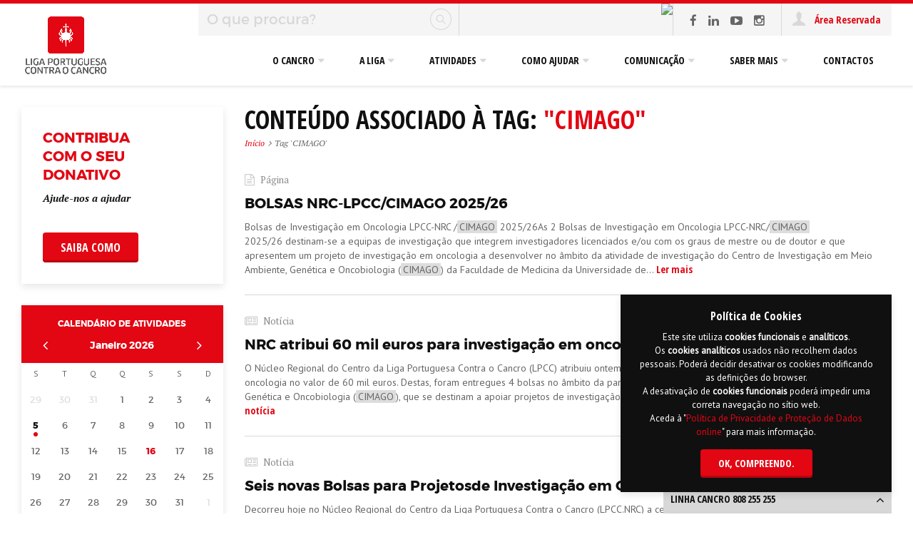

--- FILE ---
content_type: text/html; charset=UTF-8
request_url: https://www.ligacontracancro.pt/pesquisa/resultados/tag/CIMAGO/
body_size: 11890
content:
<!DOCTYPE html>

    <!--[if IE 9]><html lang="pt" class="no-js ie9" xmlns="http://www.w3.org/1999/xhtml"><![endif]-->
    <!--[if (gt IE 9)|(gt IEMobile 7)|!(IEMobile)|!(IE)]><!--><html lang="pt" class="no-js  no-touch" xmlns="http://www.w3.org/1999/xhtml"> <!--<![endif]-->

	<head>
		
        <!--Meta -->
		<meta name="viewport" content="width=device-width, initial-scale=1.0, maximum-scale=1.0, user-scalable=0">
        <meta name="google-site-verification" content="VeX-aCNNueGLP43avs3BLalT98DtbZPrKhjjtzMJA_0" />
		<meta http-equiv="Content-type" content="text/html; charset=UTF-8">
		<meta http-equiv="X-UA-Compatible" content="IE=edge">
		<meta name="robots" content="index,follow">
		<meta name="author" content="Liga Portuguesa Contra o Cancro">
        <meta name="designer" content="Hi INTERACTIVE">
		<meta name="rating" content="general">
		<meta name="distribution" content="global">
		<meta name="copyright" content="ligacontracancro.pt">
        <meta name="description" content="Pesquise por termos relacionados com a Liga Portuguesa Contra o Cancro.">
        <meta name='keywords' content='cancro,saúde,oncologia,prevenção,diagnóstico,rastreio,apoio,educação,voluntariado,pulmao,liga,outubro,leucemia,ipo,direitos,testemunhos,outubro rosa,dia mundial do cancro,consignar,doar,IRS'>
        <meta name="skype_toolbar" content="skype_toolbar_parser_compatible" />

                    <base href="https://www.ligacontracancro.pt">
				
		<title>Tag 'CIMAGO' : Liga Portuguesa Contra o Cancro</title>
       
        <!--Facebook -->
        <meta property="og:image" content="https://www.ligacontracancro.pt/www/assets/images/default/lpcc-share.png"/>
        <meta property="og:url" content="http://www.ligacontracancro.pt/pesquisa/resultados/tag/CIMAGO/"/>
        <meta property="og:title" content="Tag 'CIMAGO' : Liga Portuguesa Contra o Cancro"/>
        <meta property="og:description" content="Pesquise por termos relacionados com a Liga Portuguesa Contra o Cancro."/>
        
        <!-- Apple -->
        <link rel="apple-touch-icon-precomposed" sizes="144x144" href="www/assets/images/default/apple/144.png">
        <link rel="apple-touch-icon-precomposed" sizes="114x114" href="www/assets/images/default/apple/114.png">
        <link rel="apple-touch-icon-precomposed" sizes="72x72" href="www/assets/images/default/apple/72.png">
        <link rel="apple-touch-icon-precomposed" href="www/assets/images/default/apple/precomposed.png">
        
        <!-- Facebook Pixel Code -->
        
        <!-- End Facebook Pixel Code -->

                  
        <!--Favicon -->
        <link rel="icon" type="image/svg+xml" href="www/assets/images/default/favicon.png?v=2"/>
		    <link rel="alternate icon" type="image/png" href="www/assets/images/default/favicon.png?v=2">

        <!-- JAVASCRIPT -->
        <script type="text/javascript" src="www/assets/javascript/default/jquery-1.11.3.js"></script>

        <!-- CSS -->
        <link rel="stylesheet" href="www/assets/javascript/default/bootstrap/css/bootstrap.min.css">
        <link rel="stylesheet" href="www/assets/css/default/plugins.css">
		<link rel="stylesheet" href="www/assets/css/default/generic.css">
        <link rel='stylesheet' href='www/assets/css/default/default.css'>		  
	</head>
    
	<body>

       <a href="#content" class="hide"></a>

       <!--[if IE 9]>
       <div class='alert alert-warning ie9-info p-md'>
           Detet&aacute;mos que est&aacute; a utilizar o <strong>Internet Explorer 9</strong>, poder&aacute; obter dificuldades na <u>submiss&atilde;o de formul&aacute;rios</u>.<br />
Aconselhamos a atualizar a vers&atilde;o do seu browser. Clique <a href="http://windows.microsoft.com/pt-pt/internet-explorer/download-ie" target="_blank">aqui</a>.           <button type="button" class="close" data-dismiss="alert" aria-hidden="true">×</button>
       </div>
       <![endif]-->

       <!-- COOKIES -->
       <div class="popup-cookies box-shadow btn-theme">
           <h4><strong>Pol&iacute;tica de Cookies</strong></h4>
           Este site utiliza <strong>cookies</strong> <strong>funcionais</strong> e <strong>anal&iacute;ticos</strong>.<br />
Os <strong>cookies</strong> <strong>anal&iacute;ticos</strong> usados n&atilde;o recolhem dados pessoais.&nbsp;Poder&aacute; decidir desativar os cookies modificando as defini&ccedil;&otilde;es do browser.<br />
A desativa&ccedil;&atilde;o de <strong>cookies</strong> <strong>funcionais</strong> poder&aacute; impedir uma correta navega&ccedil;&atilde;o no s&iacute;tio web.<br />
Aceda &agrave; &quot;<a href="https://www.ligacontracancro.pt/politicapd/" target="_blank">Pol&iacute;tica de Privacidade e Prote&ccedil;&atilde;o de Dados online</a>&quot;&nbsp;para mais informa&ccedil;&atilde;o.           <span class="show mt-sm">
             <a href="#" class="btn mt-xs"><strong>Ok</strong>, compreendo.</a>
           </span>
       </div>

       <!-- HEADER -->
       <header>
         <div class="container">
             <div class="box-logo">
                  
                  <a href="/" class="vertical" title="Liga Portuguesa Contra o Cancro">
                    <img src="www/assets/images/default/lpcc_v-new.png" alt="Liga Portuguesa Contra o Cancro">
                  </a>  

                  <a href="/" class="horizontal" title="Liga Portuguesa Contra o Cancro">
                    <img src="www/assets/images/default/lpcc_h-new.png" alt="Liga Portuguesa Contra o Cancro">
                  </a>   

             </div>
             <div class="box-top">
             
                   <div class="box-search">
                      <form method="POST" class='mainSearch'>
                        <div class='input-group'>
                           <input type="text" name='key' class='form-control' title='O que procura?' placeholder='O que procura?' data-min='Min&iacute;mo 3 caract&eacute;res'>
                           <span class="input-group-btn"><button class="submit btn" type="submit"><i class="lp-search-round"></i></button></span>
                        </div>
                      </form>
                   </div>
                   
                                           <div class="box-img-top"><a href='https://www.ligacontracancro.pt/donativos' target='_self' title='LPCC'><img src='/www/uploads/sede/THUMBS-300x45-ADAPTIVE/donativo-top-57.png' alt='LPCC'/></a></div>
                                      
                                           <div class="box-social"><a href='http://www.facebook.com/ligacontracancro' title='Facebook' class='fa fa-facebook' target='_blank'></a><a href='https://www.linkedin.com/company/liga-portuguesa-contra-o-cancro' title='Linkedin' class='fa fa-linkedin' target='_blank'></a><a href='https://www.youtube.com/channel/UC-d46KH76dBjqKiuFPCqbOg' title='Youtube' class='fa fa-youtube-play' target='_blank'></a><a href='https://www.instagram.com/ligacontracancro/' title='Instagram' class='fa fa-instagram' target='_blank'></a></div>
                                      
                   <div class="box-login">
                       
                                                    
                            <a href="area-reservada/"  title="&Aacute;rea Reservada" class='not-logged'>
                                <i class="lp-user"></i>
                                &Aacute;rea Reservada                            </a>
                       
                                                
                   </div>
                   
                   <div class="box-menu">
                      <a class="fa fa-search" title="Pesquisa" href="pesquisa/resultados/"><span>Pesquisa</span></a>
                      <a class="lp-user " title="&Aacute;rea Reservada" href="area-reservada/"><span>&Aacute;rea Reservada</span></a>
                      <a class="burguer-trigger" title="Menu" href="#primary-nav"><span>Menu</span></a>
                   </div>

             </div>
         </div>
                </header>

       <!-- MENU -->
       <div class="menu-overlay"></div>
       <nav class="menu-nav"><ul id='primary-nav' class='primary-nav'><li class='has-children'><a href='#/' title='O Cancro'><span>O Cancro</span></a><ul class='secondary-nav is-hidden'><li class='go-back'><a href='javascript:void(0)' title='Menu'><i class='fa fa-caret-left'></i> Menu</a></li><li class='has-children ' style='width:50%;'><span class='menu-label'>Sobre o Cancro</span><ul style='width: 50%' class=' is-hidden'><li ><a href='o-que-e-o-cancro/' title='O que é o Cancro?'><span>O que é o Cancro?</span></a></li><li ><a href='factores-de-risco/' title='Fatores de Risco'><span>Fatores de Risco</span></a></li><li ><a href='nutricao-e-actividade-fisica/' title='Nutrição e Actividade Física'><span>Nutrição e Actividade Física</span></a></li><li ><a href='genetica/' title='Genética'><span>Genética</span></a></li><li ><a href='deteccao/' title='Deteção'><span>Deteção</span></a></li><li ><a href='sintomas/' title='Sintomas'><span>Sintomas</span></a></li><li ><a href='diagnostico/' title='Diagnóstico'><span>Diagnóstico</span></a></li><li ><a href='tratamento/' title='Tratamento'><span>Tratamento</span></a></li><li ><a href='metodos-de-tratamento/' title='Métodos de Tratamento'><span>Métodos de Tratamento</span></a></li><li ><a href='aspectos-psicologicos/' title='Aspetos Psicológicos'><span>Aspetos Psicológicos</span></a></li></ul><ul style='width: 50%'><li ><a href='acompanhamento/' title='Acompanhamento'><span>Acompanhamento</span></a></li><li ><a href='ensaios-clinicos/' title='Ensaios Clínicos'><span>Ensaios Clínicos</span></a></li><li ><a href='incidenciamortalidade/' title='Incidência, mortalidade e prevalência'><span>Incidência, mortalidade e prevalência</span></a></li><li ><a href='investigacao/' title='Investigação'><span>Investigação</span></a></li><li ><a href='glossario/' title='Glossário'><span>Glossário</span></a></li></ul></li><li class='has-children ' style='width:50%;'><span class='menu-label'>Tipos de Cancro</span><ul style='width: 50%' class=' is-hidden'><li ><a href='cancro-da-bexiga/' title='Cancro da Bexiga'><span>Cancro da Bexiga</span></a></li><li ><a href='cancro-da-boca/' title='Cancro da Boca'><span>Cancro da Boca</span></a></li><li ><a href='cancro-do-cerebro/' title='Cancro do Cérebro'><span>Cancro do Cérebro</span></a></li><li ><a href='cancro-do-colo-do-utero/' title='Cancro do Cólo do Útero'><span>Cancro do Cólo do Útero</span></a></li><li ><a href='cancro-do-colon-e-do-recto/' title='Cancro do Cólon e do Reto'><span>Cancro do Cólon e do Reto</span></a></li><li ><a href='cancro-do-estomago/' title='Cancro do Estômago'><span>Cancro do Estômago</span></a></li><li ><a href='cancro-da-mama/' title='Cancro da Mama'><span>Cancro da Mama</span></a></li><li ><a href='cancro-do-ovario/' title='Cancro do Ovário'><span>Cancro do Ovário</span></a></li><li ><a href='cancro-da-pele-nao-melanoma/' title='Cancro da Pele Não-Melanoma'><span>Cancro da Pele Não-Melanoma</span></a></li><li ><a href='cancro-do-pulmao/' title='Cancro do Pulmão'><span>Cancro do Pulmão</span></a></li></ul><ul style='width: 50%'><li ><a href='cancro-da-prostata/' title='Cancro da Próstata'><span>Cancro da Próstata</span></a></li><li ><a href='cancro-do-rim/' title='Cancro do Rim'><span>Cancro do Rim</span></a></li><li ><a href='cancro-do-utero/' title='Cancro do Útero'><span>Cancro do Útero</span></a></li><li ><a href='leucemia/' title='Leucemia'><span>Leucemia</span></a></li><li ><a href='linfoma-de-hodgkin/' title='Linfoma Hodgkin'><span>Linfoma Hodgkin</span></a></li><li ><a href='linfoma-nao-hodgkin/' title='Linfoma Não Hodgkin'><span>Linfoma Não Hodgkin</span></a></li><li ><a href='melanoma/' title='Melanoma'><span>Melanoma</span></a></li><li ><a href='mieloma-multiplo/' title='Mieloma Múltiplo'><span>Mieloma Múltiplo</span></a></li><li ><a href='outros-tipos-de-cancro/' title='Outros Tipos de Cancro'><span>Outros Tipos de Cancro</span></a></li></ul></li></ul></li><li class='has-children'><a href='#' title='A Liga'><span>A Liga</span></a><ul class='secondary-nav is-hidden'><li class='go-back'><a href='javascript:void(0)' title='Menu'><i class='fa fa-caret-left'></i> Menu</a></li><li class='has-children ' style='width:50%;'><span class='menu-label'>Sobre a Liga</span><ul style='width: 50%' class=' is-hidden'><li ><a href='resenha-historica/' title='Resenha Histórica'><span>Resenha Histórica</span></a></li><li ><a href='missao-objectivos-principios-e-valores/' title='Missão, Objetivos, Princípios e Valores'><span>Missão, Objetivos, Princípios e Valores</span></a></li><li ><a href='organizacao-e-estatutos/' title='Organização e Estatutos'><span>Organização e Estatutos</span></a></li><li ><a href='orgaos-sociais-nacionais-e-regionais/' title='Orgãos Sociais Nacionais e Regionais'><span>Orgãos Sociais Nacionais e Regionais</span></a></li><li ><a href='financiamento/' title='Financiamento'><span>Financiamento</span></a></li></ul><ul style='width: 50%'><li ><a href='socio/' title='Sócios'><span>Sócios</span></a></li><li ><a href='a-liga-em-numeros/' title='A Liga em Números'><span>A Liga em Números</span></a></li><li ><a href='calendario/' title='Calendário de Atividades'><span>Calendário de Atividades</span></a></li><li ><a href='https://www.ligacontracancro.pt/denuncia' title='Canal de Denúncias'><span>Canal de Denúncias</span></a></li><li ><a href='https://www.ligacontracancro.pt/www/codigoconduta/index.html' title='Código de Conduta para a Prevenção da Corrupção'><span>Código de Conduta para a Prevenção da Corrupção</span></a></li></ul></li><li class='has-children ' style='width:25%;'><span class='menu-label'>Núcleos</span><ul style='width: 100%' class=' is-hidden'><li ><a href='nucleo-regional-dos-acores/' title='Núcleo Regional dos Açores'><span>Núcleo Regional dos Açores</span></a></li><li ><a href='nucleo-regional-do-centro/' title='Núcleo Regional do Centro'><span>Núcleo Regional do Centro</span></a></li><li ><a href='nucleo-regional-da-madeira/' title='Núcleo Regional da Madeira'><span>Núcleo Regional da Madeira</span></a></li><li ><a href='nucleo-regional-do-norte/' title='Núcleo Regional do Norte'><span>Núcleo Regional do Norte</span></a></li><li ><a href='nucleo-regional-do-sul/' title='Núcleo Regional do Sul'><span>Núcleo Regional do Sul</span></a></li></ul></li></ul></li><li class='has-children'><a href='#/' title='Atividades'><span>Atividades</span></a><ul class='secondary-nav is-hidden'><li class='go-back'><a href='javascript:void(0)' title='Menu'><i class='fa fa-caret-left'></i> Menu</a></li><li class='has-children ' style='width:33.33%;'><span class='menu-label'>Apoio ao Doente e à Família</span><ul style='width: 100%' class=' is-hidden'><li ><a href='servicos/detalhe/url/apoio-social/' title='Apoio Social'><span>Apoio Social</span></a></li><li ><a href='servicos/detalhe/url/apoio-psicologico/' title='Apoio Psicológico'><span>Apoio Psicológico</span></a></li><li ><a href='servicos/detalhe/url/apoio-emocional/' title='Apoio Emocional'><span>Apoio Emocional</span></a></li><li ><a href='servicos/detalhe/url/apoio-juridico/' title='Apoio Jurídico'><span>Apoio Jurídico</span></a></li><li ><a href='servicos/detalhe/url/apoio-informativo/' title='Apoio Informativo'><span>Apoio Informativo</span></a></li><li ><a href='servicos/detalhe/url/apoio-ocupacional/' title='Apoio Ocupacional'><span>Apoio Ocupacional</span></a></li></ul></li><li class='has-children ' style='width:33.33%;'><span class='menu-label'>Voluntariado em Oncologia</span><ul style='width: 100%' class=' is-hidden'><li ><a href='voluntariado/' title='Enquadramento e áreas de Voluntariado'><span>Enquadramento e áreas de Voluntariado</span></a></li><li ><a href='servicos/detalhe/url/voluntariado-hospitalar/' title='Voluntariado Hospitalar'><span>Voluntariado Hospitalar</span></a></li><li ><a href='servicos/detalhe/url/voluntariado-comunitario/' title='Voluntariado Comunitário'><span>Voluntariado Comunitário</span></a></li><li ><a href='servicos/detalhe/url/voluntariado-entreajuda/' title='Voluntariado Entreajuda'><span>Voluntariado Entreajuda</span></a></li><li ><a href='servicos/detalhe/url/voluntariado-de-competencias/' title='Voluntariado de Competências'><span>Voluntariado de Competências</span></a></li><li ><a href='udpv/' title='Um Dia Pela Vida'><span>Um Dia Pela Vida</span></a></li></ul></li><li class='has-children  third-no-border ' style='width:33.33%;'><span class='menu-label'>Educação para a Saúde</span><ul style='width: 100%' class=' is-hidden'><li ><a href='servicos/detalhe/url/projetos-para-criancas-e-jovens/' title='Crianças e Jovens'><span>Crianças e Jovens</span></a></li><li ><a href='servicos/detalhe/url/projetos-para-adultos/' title='Adultos'><span>Adultos</span></a></li><li ><span class='menu-label'>Iniciativas em destaque</span></li></ul><ul style='width: 100%'><li ><a href='https://www.ligacontracancro.pt/modulos-cancro-de-pele-1o-ciclo/' title='"Pele Protegida, Pela Tua Saúde"'><span>"Pele Protegida, Pela Tua Saúde"</span></a></li><li ><a href='servicos/detalhe/url/supersaudaveis/' title='"Os Super Saudáveis"'><span>"Os Super Saudáveis"</span></a></li><li ><a href='tabagismo1ceb/' title='Tabagismo | 1º CEB'><span>Tabagismo | 1º CEB</span></a></li></ul></li><li class='hide'></li><li class='has-children ' style='width:33.33%;'><span class='menu-label'>Rastreio e Diagnóstico Precoce</span><ul style='width: 100%' class=' is-hidden'><li ><a href='servicos/detalhe/url/programa-de-rastreio-de-cancro-da-mama/' title='Programa de Rastreio de Cancro da Mama'><span>Programa de Rastreio de Cancro da Mama</span></a></li><li ><a href='servicos/detalhe/url/diagnostico-de-lesoes-cutaneas/' title='Diagnóstico Precoce do Cancro da Pele'><span>Diagnóstico Precoce do Cancro da Pele</span></a></li><li ><a href='servicos/detalhe/url/diagnostico-de-lesoes-da-cavidade-oral/' title='Diagnóstico de Lesões da Cavidade Oral'><span>Diagnóstico de Lesões da Cavidade Oral</span></a></li></ul></li><li class='has-children ' style='width:33.33%;'><span class='menu-label'>Formação e Apoio à Investigação</span><ul style='width: 100%' class=' is-hidden'><li ><a href='servicos/detalhe/url/investigacao/' title='Promoção da Investigação em Oncologia'><span>Promoção da Investigação em Oncologia</span></a></li><li ><a href='servicos/detalhe/url/formacao/' title='Formação de Profissionais e Estudantes '><span>Formação de Profissionais e Estudantes </span></a></li></ul></li></ul></li><li class='has-children'><a href='voluntariado/' title='Como ajudar'><span>Como ajudar</span></a><ul class='secondary-nav is-hidden'><li class='go-back'><a href='javascript:void(0)' title='Menu'><i class='fa fa-caret-left'></i> Menu</a></li><li class='has-children ' style='width:75%;'><span class='menu-label'>Como ajudar</span><ul style='width: 33.333333333333%' class=' is-hidden'><li ><a href='candidaturavoluntariado/' title='Como Voluntário'><span>Como Voluntário</span></a></li><li ><a href='https://www.ligacontracancro.pt/donativos' title='Com um Donativo'><span>Com um Donativo</span></a></li></ul><ul style='width: 33.333333333333%'><li ><a href='processosjudiciais/' title='Donativos via processos judiciais'><span>Donativos via processos judiciais</span></a></li><li ><a href='uma-chamada-contra-o-cancro/' title='Com uma Chamada'><span>Com uma Chamada</span></a></li></ul><ul style='width: 33.333333333333%'><li ><a href='parcerias/' title='Através de Parcerias'><span>Através de Parcerias</span></a></li><li ><a href='irs/' title='Consignação de 1% do IRS'><span>Consignação de 1% do IRS</span></a></li></ul></li></ul></li><li class='has-children'><a href='#/' title='Comunicação'><span>Comunicação</span></a><ul class='secondary-nav is-hidden'><li class='go-back'><a href='javascript:void(0)' title='Menu'><i class='fa fa-caret-left'></i> Menu</a></li><li class='has-children comunication-menu' style='width:66%;'><span class='menu-label'>Últimas Notícias</span><a href='noticias/' class='view-all' title='Todas as Not&iacute;cias'>Todas as Not&iacute;cias</a><ul class='is-hidden' style='width:50%'><li><a href='noticias/detalhe/url/tres-acorianas-representam-portugal-nos-global-heroes-of-hope-2026' title='Três açorianas representam Portugal nos “Global Heroes of Hope 2026” '><span>Três açorianas representam Portugal nos “Global Heroes of Hope 2026” <span class='date'></span></span></a></li><li><a href='noticias/detalhe/url/liga-presenteia-doentes-oncologicos-em-casa-e-em-unidades-hospitalares-da-regiao-centro' title='LIGA presenteia doentes oncológicos em casa e em Unidades Hospitalares da região Centro'><span>LIGA presenteia doentes oncológicos em casa e em Unidades Hospitalares da região Centro<span class='date'>15 de Dezembro 2025</span></span></a></li><li><a href='noticias/detalhe/url/nucleo-regional-do-centro-da-lpcc-em-bucareste-para-desenvolvimento-do-projeto-yarn' title='Núcleo Regional do Centro da LPCC em Bucareste para desenvolvimento do projeto "YARN"'><span>Núcleo Regional do Centro da LPCC em Bucareste para desenvolvimento do projeto "YARN"<span class='date'>12 de Dezembro 2025</span></span></a></li><li><a href='noticias/detalhe/url/nra-lpcc-reforca-apoio-as-pediatrias-acorianas-com-o-projeto-abraco-d-arte' title='NRA LPCC reforça apoio às Pediatrias açorianas com o projeto “Abraço D’Arte”'><span>NRA LPCC reforça apoio às Pediatrias açorianas com o projeto “Abraço D’Arte”<span class='date'></span></span></a></li></ul><ul style='width: 50%'><li><a href='noticias/detalhe/url/nota-de-pesar-alberto-nogueira' title='Nota de Pesar: Alberto Nogueira'><span>Nota de Pesar: Alberto Nogueira<span class='date'></span></span></a></li><li><a href='noticias/detalhe/url/regiao-centro-solidaria-no-peditorio-de-rua-da-liga-portuguesa-contra-o-cancro' title='Região Centro solidária no Peditório de Rua da Liga Portuguesa Contra o Cancro'><span>Região Centro solidária no Peditório de Rua da Liga Portuguesa Contra o Cancro<span class='date'></span></span></a></li><li><a href='noticias/detalhe/url/e-de-excelencia-o-trabalho-dos-voluntarios-do-nucleo-regional-do-centro-da-lpcc' title='É de ‘Excelência’ o trabalho dos voluntários do Núcleo Regional do Centro da LPCC'><span>É de ‘Excelência’ o trabalho dos voluntários do Núcleo Regional do Centro da LPCC<span class='date'></span></span></a></li><li><a href='noticias/detalhe/url/torneio-solidario-de-futebol-assinala-novembro-azul-em-vagos' title='Torneio Solidário de Futebol assinala "Novembro Azul" em Vagos'><span>Torneio Solidário de Futebol assinala "Novembro Azul" em Vagos<span class='date'>01 de Dezembro 2025</span></span></a></li></ul></li><li class='has-children comunication-menu' style='width:34%;'><span class='menu-label'>Clipping</span><a href='clipping/' class='view-all' title='Todos os Clippings'>Todos os Clippings</a><ul class='is-hidden' style='width:100%'><li><a href='clipping/detalhe/url/mais-uma-decisao-do-supremo-a-favor-dos-doentes-em-caso-de-reducao-de-incapacidade' title='Mais uma decisão do Supremo a favor dos doentes em caso de redução de incapacidade'><span>Mais uma decisão do Supremo a favor dos doentes em caso de redução de incapacidade<span class='date'>Público</span></span></a></li><li><a href='clipping/detalhe/url/dia-mundial-do-cancro' title='Dia Mundial do Cancro'><span>Dia Mundial do Cancro<span class='date'>Jornal de Notícias</span></span></a></li><li><a href='clipping/detalhe/url/casos-de-cancro-aumentam-em-portugal-liga-faz-apelo-e-defende-maior-adesao-aos-rastreios' title='Casos de cancro aumentam em Portugal. Liga faz apelo e defende maior adesão aos rastreios'><span>Casos de cancro aumentam em Portugal. Liga faz apelo e defende maior adesão aos rastreios<span class='date'>TSF</span></span></a></li><li><a href='clipping/detalhe/url/dia-mundial-da-luta-contra-o-cancro' title=' Dia Mundial da Luta Contra o Cancro'><span> Dia Mundial da Luta Contra o Cancro<span class='date'>TVI - Diário da Manhã</span></span></a></li></ul></li></ul></li><li class='has-children'><a href='#/' title='Saber Mais'><span>Saber Mais</span></a><ul class='secondary-nav is-hidden'><li class='go-back'><a href='javascript:void(0)' title='Menu'><i class='fa fa-caret-left'></i> Menu</a></li><li class='has-children ' style='width:100%;'><span class='menu-label'>Quero Saber Mais</span><ul style='width: 25%' class=' is-hidden'><li ><a href='ensaios-clinicos/' title='Ensaios Clínicos: Informação ao Doente'><span>Ensaios Clínicos: Informação ao Doente</span></a></li><li ><a href='direitos-gerais-dos-doentes-oncologicos/' title='Direitos Gerais dos Doentes Oncológicos'><span>Direitos Gerais dos Doentes Oncológicos</span></a></li><li ><a href='https://www.ligacontracancro.pt/ospoderesdajulia/' title='Audiolivro "Os superpoderes da Júlia"'><span>Audiolivro "Os superpoderes da Júlia"</span></a></li><li ><a href='premiojornalismolpcc/' title='Prémio de Jornalismo LPCC'><span>Prémio de Jornalismo LPCC</span></a></li></ul><ul style='width: 25%'><li ><a href='europa-donna-portugal/' title='Europa Donna Portugal'><span>Europa Donna Portugal</span></a></li><li ><a href='agendar-uma-accao-de-educacao-para-a-saude/' title='Agendar uma Ação de Educação para a Saúde'><span>Agendar uma Ação de Educação para a Saúde</span></a></li><li ><a href='cecc/' title='Código Europeu Contra o Cancro'><span>Código Europeu Contra o Cancro</span></a></li><li ><a href='dmc/' title='Dia Mundial do Cancro'><span>Dia Mundial do Cancro</span></a></li></ul><ul style='width: 25%'><li ><a href='outros-sites-sobre-cancro/' title='Outros Sites sobre Cancro'><span>Outros Sites sobre Cancro</span></a></li><li ><a href='contacto-com-a-linha-cancro/' title='Linha Cancro 808 255 255'><span>Linha Cancro 808 255 255</span></a></li><li ><a href='servicos/detalhe/url/linhapulmao/' title='Linha Pulmão 808 259 259'><span>Linha Pulmão 808 259 259</span></a></li><li ><a href='politicapd/' title='Privacidade e Proteção de Dados'><span>Privacidade e Proteção de Dados</span></a></li></ul><ul style='width: 25%'><li ><a href='2deconversa/' title='Segundas de Conversa '><span>Segundas de Conversa </span></a></li><li ><a href='servicos/detalhe/url/pubinfo/' title='Publicações e informações úteis'><span>Publicações e informações úteis</span></a></li></ul></li></ul></li><li ><a href='contactos/' title='Contactos'><span>Contactos</span></a></li><li class='mobile-els'></li></ul></nav>     
    
       
       <!-- CONTENT -->
       <section id="content" >
              
            
           <div class="container">
              <div class="row">    
                
                                
                     <div id="sidebar-left" class="sidebar sdL-pesquisa">
                        <div id='sidebar-left-top'
					   data-img='/www/uploads/sede/THUMBS-400x300-ADAPTIVE/donativo.png'
					   class='p-xxl dt-img  box-shadow  mb-xxl '><div class='side-banner  text-left   title-red text-black btn-red'> <h3>CONTRIBUA<br />
COM O SEU <br />
DONATIVO</h3><span class='subtitle font14 mt-sm'><strong>Ajude-nos a ajudar</strong><br />
&nbsp;</span><a href='https://www.ligacontracancro.pt/donativos' target='_self' title='CONTRIBUA
COM O SEU 
DONATIVO' class='btn mt-lg'>Saiba como</a></div></div>                                                 <div id='calendar' class='box-shadow mb-xxl' data-nucleo="">
                            <div class='header p-md pl-xxl pr-xxl'>
                                 <a href='calendario/' title="Calend&aacute;rio de Atividades" class='linkTo'>Calend&aacute;rio de Atividades</a>
                                 <span class='clearfix block mt-sm'>
                                    <a class='pull-left fa fa-angle-left' data-go='prev' title=''></a>
					                <span data-head-month></span> <span data-head-year></span>
					                <a class='pull-right fa fa-angle-right' data-go='next' title=''></a>
                                 </span>
                            </div>
                            <div class='day-header p-relative pt-xs pb-xs'>
                                <div class='load-calendar'><div></div><div></div><div></div></div>
                                <span>S</span><span>T</span><span>Q</span><span>Q</span><span>S</span><span>S</span><span>D</span>
                            </div>
                            <div class='day-body' data-group='days'></div>
                                <script type='text/javascript'>
                                    $(document).ready(function () {
                                        $('#calendar').responsiveCalendar({
                                            events: {
                                            '05/01/2026':{'number':1,
                                                    'dateUrl':'05-01-2026',
                                                    'dateText':'05 Janeiro 2026',
                                                    'dateDay':'2026-01-05',
                                                     'viewEvents':'Ver Eventos',
                                                    'title':'NCH-PT lança 3.ª edição do Concurso para financiamento de projetos de IC&IB na área do cancro',
                                                    'subtitle':'',
                                                    'url':'noticias/detalhe/url/nch-pt-lanca-3-a-edicao-do-concurso-para-financiamento-de-projetos-de-ic-ib-na-area-do-cancro/',
                                                    'target':'_self'},                                            }
                                        });
                                    });
                                 </script>
                             <div id='calendarRefresh'></div>
                         </div>
                                                 <div id='sidebar-left-center'
					   data-img='/www/uploads/sede/THUMBS-400x300-ADAPTIVE/vencereviver.png'
					   class='p-xxl dt-img  box-shadow  mb-xxl '><div class='side-banner  text-left   title-red text-black btn-red'> <h3>Vencer e<br />
Viver o Cancro <br />
da Mama</h3><span class='subtitle font14 mt-sm'>Apoio &agrave; mulher&nbsp;<br />
com cancro da mama<br />
<br />
&nbsp;</span><a href='https://www.ligacontracancro.pt/servicos/detalhe/url/vencerviver/' target='_self' title='Vencer e
Viver o Cancro 
da Mama' class='btn mt-lg'>Saiba mais...</a></div></div>                                             </div>
                     
                                 
                 <div id='main-content' class='ct-pesquisa  '>     
                 	 <h1>Conte&uacute;do associado &agrave; tag:<span class='color'> "CIMAGO"</span></h1><!-- BREADCRUMBS --><ul class='breadcrumbs block mt-xs'><li><a href='/' title='In&iacute;cio'>In&iacute;cio</a></li><li>Tag 'CIMAGO'</li></ul><!-- SEARCH --><div class='row mt-xxl'><div class='col-md-12'><!-- SEARCH --><!-- LIST --><ul class='news clearfix'><!-- EXIST KEY --><!-- COM RESULTADOS --><li class='mb-xl'> <div class="border-bottom pb-xl"><!-- TYPE --><span class='type is-page font13 block mb-sm'>P&aacute;gina</span> <!-- TITLE --><h3> <a href='nrc-cimago/' title='BOLSAS NRC-LPCC/CIMAGO 2025/26' target='_self'> BOLSAS NRC-LPCC/CIMAGO 2025/26 </a></h3><!-- TEXT --><span class='text block mt-sm'>Bolsas de Investigação em Oncologia LPCC-NRC /<span class='marked'>CIMAGO</span> 2025/26As 2 Bolsas de Investigação em Oncologia LPCC-NRC/<span class='marked'>CIMAGO</span> 2025/26 destinam-se a equipas de investigação que integrem investigadores licenciados e/ou com os graus de mestre ou de doutor e que apresentem um projeto de investigação em oncologia a desenvolver no âmbito da atividade de investigação do Centro de Investigação em Meio Ambiente, Genética e Oncobiologia (<span class='marked'>CIMAGO</span>) da Faculdade de Medicina da Universidade de...<a class='link' href='nrc-cimago/' title='BOLSAS NRC-LPCC/CIMAGO 2025/26' target='_self'> Ler mais</a></span></div></li><li class='mb-xl'> <div class="border-bottom pb-xl"><!-- TYPE --><span class='type is-news font13 block mb-sm'>Not&iacute;cia</span> <!-- TITLE --><h3> <a href='noticias/detalhe/url/nrc-atribui-60-mil-euros-para-investigacao-em-oncologia/' title='NRC atribui 60 mil euros para investigação em oncologia' target='_self'> NRC atribui 60 mil euros para investigação em oncologia </a></h3><!-- TEXT --><span class='text block mt-sm'>O N&uacute;cleo Regional do Centro da Liga Portuguesa Contra o Cancro (LPCC) atribuiu ontem, 14 de junho de 2022, seis bolsas de investiga&ccedil;&atilde;o em oncologia no valor de 60 mil euros. Destas, foram entregues 4 bolsas no &acirc;mbito da parceria com o Centro de Investiga&ccedil;&atilde;o em Meio Ambiente, Gen&eacute;tica e Oncobiologia (<span class='marked'>CIMAGO</span>), que se destinam a apoiar projetos de investiga&ccedil;&atilde;o em oncologia integrados no &acirc;mbito da atividade de...<a class='link' href='noticias/detalhe/url/nrc-atribui-60-mil-euros-para-investigacao-em-oncologia/' title='NRC atribui 60 mil euros para investigação em oncologia' target='_self'> Ler not&iacute;cia</a></span></div></li><li class='mb-xl'> <div class="border-bottom pb-xl"><!-- TYPE --><span class='type is-news font13 block mb-sm'>Not&iacute;cia</span> <!-- TITLE --><h3> <a href='noticias/detalhe/url/seis-novas-bolsas-para-projetos-de-investigacao-em-oncologia/' title='Seis novas Bolsas para Projetosde Investigação em Oncologia' target='_self'> Seis novas Bolsas para Projetosde Investigação em Oncologia </a></h3><!-- TEXT --><span class='text block mt-sm'>Decorreu hoje no N&uacute;cleo Regional do Centro da Liga Portuguesa Contra o Cancro (LPCC.NRC) a cerim&oacute;nia de lan&ccedil;amento de seis bolsas de investiga&ccedil;&atilde;o em oncologia, nomeadamente: quatro Bolsas de Investiga&ccedil;&atilde;o em Oncologia NRC-LPCC/<span class='marked'>CIMAGO</span>; uma Bolsa Dr. Rocha Alves; e, pela primeira vez, a Bolsa Dr. D&aacute;rio Cruz. Participaram desta sess&atilde;o p&uacute;blica o Professor V&iacute;tor Rodrigues, Presidente da Dire&ccedil;&atilde;o da LPCC.NRC;...<a class='link' href='noticias/detalhe/url/seis-novas-bolsas-para-projetos-de-investigacao-em-oncologia/' title='Seis novas Bolsas para Projetosde Investigação em Oncologia' target='_self'> Ler not&iacute;cia</a></span></div></li><li class='mb-xl'> <div class="border-bottom pb-xl"><!-- TYPE --><span class='type is-news font13 block mb-sm'>Not&iacute;cia</span> <!-- TITLE --><h3> <a href='noticias/detalhe/url/nucleo-regional-do-centro-da-lpcc-lanca-4-novas-bolsas-de-investigacao-em-oncologia/' title='Núcleo Regional do Centro da LPCC lança 4 novas Bolsas de Investigação em Oncologia' target='_self'> Núcleo Regional do Centro da LPCC lança 4 novas Bolsas de Investigação em Oncologia </a></h3><!-- TEXT --><span class='text block mt-sm'>O N&uacute;cleo Regional do Centro da Liga Portuguesa Contra o Cancro (LPCC.NRC) atribui quatro bolsas de investiga&ccedil;&atilde;o em oncologia: 3 Bolsas de Investiga&ccedil;&atilde;o em Oncologia NRC-LPCC/<span class='marked'>CIMAGO</span> e 1 Bolsa Dr. Rocha Alves.As candidaturas para atribui&ccedil;&atilde;o das bolsas, com um valor individual de 9.960 euros e uma verba adicional de 5 mil euros para apoio laboratorial, encontram-se abertas at&eacute; 30 de outubro de 2020. Os formul&aacute;rios de candidatura e...<a class='link' href='noticias/detalhe/url/nucleo-regional-do-centro-da-lpcc-lanca-4-novas-bolsas-de-investigacao-em-oncologia/' title='Núcleo Regional do Centro da LPCC lança 4 novas Bolsas de Investigação em Oncologia' target='_self'> Ler not&iacute;cia</a></span></div></li><li class='mb-xl'> <div class="border-bottom pb-xl"><!-- TYPE --><span class='type is-news font13 block mb-sm'>Not&iacute;cia</span> <!-- TITLE --><h3> <a href='noticias/detalhe/url/nucleo-regional-do-centro-da-lpcc-lanca-bolsas-de-investigacao-em-oncologia/' title='Núcleo Regional do Centro da LPCC lança Bolsas de Investigação em Oncologia' target='_self'> Núcleo Regional do Centro da LPCC lança Bolsas de Investigação em Oncologia </a></h3><!-- TEXT --><span class='text block mt-sm'>O N&uacute;cleo Regional do Centro da Liga Portuguesa Contra o Cancro (NRC-LPCC) atribui quatro bolsas de investiga&ccedil;&atilde;o em oncologia: 3 Bolsas de Investiga&ccedil;&atilde;o em Oncologia NRC-LPCC/<span class='marked'>CIMAGO</span> e 1 Bolsa Dr. Rocha Alves.As Bolsas de Investiga&ccedil;&atilde;o em Oncologia NRC-LPCC/<span class='marked'>CIMAGO</span> 2019/2020 destinam-se a investigadores com possibilidade de desenvolverem, em Portugal, um projeto de investiga&ccedil;&atilde;o na &aacute;rea da oncologia, no &acirc;mbito das...<a class='link' href='noticias/detalhe/url/nucleo-regional-do-centro-da-lpcc-lanca-bolsas-de-investigacao-em-oncologia/' title='Núcleo Regional do Centro da LPCC lança Bolsas de Investigação em Oncologia' target='_self'> Ler not&iacute;cia</a></span></div></li><li class='mb-xl'> <div class="border-bottom pb-xl"><!-- TYPE --><span class='type is-news font13 block mb-sm'>Not&iacute;cia</span> <!-- TITLE --><h3> <a href='noticias/detalhe/url/sessao-de-apresentacao-de-novo-recurso-laboratorial-avancado-oferecido-pela-lpcc-ao-cimago/' title='Sessão de apresentação de novo recurso laboratorial avançado oferecido, pela LPCC, ao CIMAGO' target='_self'> Sessão de apresentação de novo recurso laboratorial avançado oferecido, pela LPCC, ao CIMAGO </a></h3><!-- TEXT --><span class='text block mt-sm'>A apresenta&ccedil;&atilde;o e descerrar da placa de agradecimento pela oferta do equipamento laboratorial de vanguarda ao Centro de Investiga&ccedil;&atilde;o em Meio Ambiente, Gen&eacute;tica e Oncobiologia (<span class='marked'>CIMAGO</span>),&nbsp; financiado pelo N&uacute;cleo Regional do Centro da Liga Portuguesa Contra o Cancro (LPCC.NRC), teve lugar hoje, 25 de Janeiro. O evento, que decorreu no&nbsp;&aacute;trio da Subunidade 1 do P&oacute;lo III, da Faculdade de Medicina da Universidade de Coimbra...<a class='link' href='noticias/detalhe/url/sessao-de-apresentacao-de-novo-recurso-laboratorial-avancado-oferecido-pela-lpcc-ao-cimago/' title='Sessão de apresentação de novo recurso laboratorial avançado oferecido, pela LPCC, ao CIMAGO' target='_self'> Ler not&iacute;cia</a></span></div></li><li class='mb-xl'> <div class="border-bottom pb-xl"><!-- TYPE --><span class='type is-news font13 block mb-sm'>Not&iacute;cia</span> <!-- TITLE --><h3> <a href='noticias/detalhe/url/anunciadas-mais-quatro-bolsas-de-investigacao-em-oncologia/' title='Anunciadas mais quatro Bolsas de Investigação em Oncologia' target='_self'> Anunciadas mais quatro Bolsas de Investigação em Oncologia </a></h3><!-- TEXT --><span class='text block mt-sm'>A iniciativa atribui bolsas no valor de 40 mil euros aos melhores projetos de investiga&ccedil;&atilde;o. Tr&ecirc;s destas bolsas foram atribu&iacute;das no &acirc;mbito de uma parceria com o Centro de Investiga&ccedil;&atilde;o em Meio Ambiente, Gen&eacute;tica e Oncobiologia (<span class='marked'>CIMAGO</span>) e a quarta &eacute; a Bolsa Dr. Rocha Alves. Em ambos os casos, foi atribu&iacute;da a verba adicional, de cinco mil euros cada, para efeitos de apoio laboratorial. No total, o apoio atribu&iacute;do soma 60...<a class='link' href='noticias/detalhe/url/anunciadas-mais-quatro-bolsas-de-investigacao-em-oncologia/' title='Anunciadas mais quatro Bolsas de Investigação em Oncologia' target='_self'> Ler not&iacute;cia</a></span></div></li><li class='mb-xl'> <div class="border-bottom pb-xl"><!-- TYPE --><span class='type is-news font13 block mb-sm'>Not&iacute;cia</span> <!-- TITLE --><h3> <a href='noticias/detalhe/url/nucleo-regional-do-centro-da-liga-portuguesa-contra-o-cancro-apoia-investigacao-cientifica/' title='Núcleo Regional do Centro da Liga Portuguesa Contra o Cancro apoia investigação científica' target='_self'> Núcleo Regional do Centro da Liga Portuguesa Contra o Cancro apoia investigação científica </a></h3><!-- TEXT --><span class='text block mt-sm'>Est&atilde;o abertas as candidaturas para quatro bolsas de investiga&ccedil;&atilde;o em oncologia, apoiadas pelo N&uacute;cleo Regional do Centro da Liga Portuguesa Contra o Cancro (LPCC.NRC). Tr&ecirc;s destas bolsas s&atilde;o atribu&iacute;das no &acirc;mbito duma parceria com o Centro de Investiga&ccedil;&atilde;o em Meio Ambiente, Gen&eacute;tica e Oncobiologia (<span class='marked'>CIMAGO</span>) e a quarta &eacute; a Bolsa Dr. Rocha Alves. As candidaturas, com um valor total de cerca de 40 mil euros,...<a class='link' href='noticias/detalhe/url/nucleo-regional-do-centro-da-liga-portuguesa-contra-o-cancro-apoia-investigacao-cientifica/' title='Núcleo Regional do Centro da Liga Portuguesa Contra o Cancro apoia investigação científica' target='_self'> Ler not&iacute;cia</a></span></div></li> <!-- SEM RESULTADOS --> </ul></div></div> <!-- RESULTS --><div class='clearfix'><div class='results pt-serif pull-left'><span>8</span> Resultados</div></div>                 </div>
                 
                  
                 
              </div>
           </div> 
           
       </section>
       
       
       <!-- PARTNERS -->
       <div class="container" id="partners">
          <div class="row">
             <span>Apoios &amp; Parcerias</span><ul><li><a href='/parcerias/index/parceiro-37' title='MSD' ><img class='img_black' src='/www/uploads/parceiros/THUMBS-150x60-RESIZE/MSD_pb.png' alt='MSD' title='MSD'><img class='img_color' src='/www/uploads/parceiros/THUMBS-150x60-RESIZE/MSD_cores.png' alt='MSD' title='MSD'></a></li><li><a href='/parcerias/index/parceiro-75' title='Allianz' ><img class='img_black' src='/www/uploads/parceiros/THUMBS-150x60-RESIZE/Allianz_pb.png' alt='Allianz' title='Allianz'><img class='img_color' src='/www/uploads/parceiros/THUMBS-150x60-RESIZE/Allianz_cores.png' alt='Allianz' title='Allianz'></a></li><li><a href='/parcerias/index/parceiro-27' title='Avon' ><img class='img_black' src='/www/uploads/parceiros/THUMBS-150x60-RESIZE/Avon2025_pb.png' alt='Avon' title='Avon'><img class='img_color' src='/www/uploads/parceiros/THUMBS-150x60-RESIZE/Avon2025_cores.png' alt='Avon' title='Avon'></a></li><li><a href='/parcerias/index/parceiro-64' title='AICIB | Agência de Investigação Clínica e Inovação Biomédica' ><img class='img_black' src='/www/uploads/parceiros/THUMBS-150x60-RESIZE/AICIB_pb.png' alt='AICIB | Agência de Investigação Clínica e Inovação Biomédica' title='AICIB | Agência de Investigação Clínica e Inovação Biomédica'><img class='img_color' src='/www/uploads/parceiros/THUMBS-150x60-RESIZE/AICIB_cores.png' alt='AICIB | Agência de Investigação Clínica e Inovação Biomédica' title='AICIB | Agência de Investigação Clínica e Inovação Biomédica'></a></li><li><a href='/parcerias/index/parceiro-10' title='Forbo' ><img class='img_black' src='/www/uploads/parceiros/THUMBS-150x60-RESIZE/Forbo_pb.png' alt='Forbo' title='Forbo'><img class='img_color' src='/www/uploads/parceiros/THUMBS-150x60-RESIZE/Forbo_cores.png' alt='Forbo' title='Forbo'></a></li><li><a href='/parcerias/index/parceiro-26' title='SIBS - Ser Solidário' ><img class='img_black' src='/www/uploads/parceiros/THUMBS-150x60-RESIZE/Multibanco_pb.png' alt='SIBS - Ser Solidário' title='SIBS - Ser Solidário'><img class='img_color' src='/www/uploads/parceiros/THUMBS-150x60-RESIZE/Multibanco_cores.png' alt='SIBS - Ser Solidário' title='SIBS - Ser Solidário'></a></li><li><a href='/parcerias/index/parceiro-49' title='MB Way' ><img class='img_black' src='/www/uploads/parceiros/THUMBS-150x60-RESIZE/MBWay_pb.png' alt='MB Way' title='MB Way'><img class='img_color' src='/www/uploads/parceiros/THUMBS-150x60-RESIZE/MBWay_cores.png' alt='MB Way' title='MB Way'></a></li><li><a href='/parcerias/index/parceiro-54' title='Água do Vimeiro' ><img class='img_black' src='/www/uploads/parceiros/THUMBS-150x60-RESIZE/Vimeiro_pb.png' alt='Água do Vimeiro' title='Água do Vimeiro'><img class='img_color' src='/www/uploads/parceiros/THUMBS-150x60-RESIZE/Vimeiro_cores.png' alt='Água do Vimeiro' title='Água do Vimeiro'></a></li><li><a href='/parcerias/index/parceiro-9' title='CISION' ><img class='img_black' src='/www/uploads/parceiros/THUMBS-150x60-RESIZE/Cision_pb.png' alt='CISION' title='CISION'><img class='img_color' src='/www/uploads/parceiros/THUMBS-150x60-RESIZE/Cision_cores.png' alt='CISION' title='CISION'></a></li><li><a href='/parcerias/index/parceiro-73' title='Kia' ><img class='img_black' src='/www/uploads/parceiros/THUMBS-150x60-RESIZE/Kia_pb.png' alt='Kia' title='Kia'><img class='img_color' src='/www/uploads/parceiros/THUMBS-150x60-RESIZE/Kia_cores.png' alt='Kia' title='Kia'></a></li><li><a href='/parcerias/index/parceiro-66' title='Grupo Sousa' ><img class='img_black' src='/www/uploads/parceiros/THUMBS-150x60-RESIZE/GSousa_pb.png' alt='Grupo Sousa' title='Grupo Sousa'><img class='img_color' src='/www/uploads/parceiros/THUMBS-150x60-RESIZE/GSousa_cores.png' alt='Grupo Sousa' title='Grupo Sousa'></a></li><li><a href='/parcerias/index/parceiro-57' title='El Corte Inglés' ><img class='img_black' src='/www/uploads/parceiros/THUMBS-150x60-RESIZE/Elcorte_pb.png' alt='El Corte Inglés' title='El Corte Inglés'><img class='img_color' src='/www/uploads/parceiros/THUMBS-150x60-RESIZE/Elcorte_cores.png' alt='El Corte Inglés' title='El Corte Inglés'></a></li><li><a href='/parcerias/index/parceiro-69' title='Trablisa ESEGUR' ><img class='img_black' src='/www/uploads/parceiros/THUMBS-150x60-RESIZE/Trablisa_pb.png' alt='Trablisa ESEGUR' title='Trablisa ESEGUR'><img class='img_color' src='/www/uploads/parceiros/THUMBS-150x60-RESIZE/Trablisa_cores.png' alt='Trablisa ESEGUR' title='Trablisa ESEGUR'></a></li><li><a href='/parcerias/index/parceiro-43' title='Ausonia' ><img class='img_black' src='/www/uploads/parceiros/THUMBS-150x60-RESIZE/Ausonia_pb.png' alt='Ausonia' title='Ausonia'><img class='img_color' src='/www/uploads/parceiros/THUMBS-150x60-RESIZE/Ausonia_cores.png' alt='Ausonia' title='Ausonia'></a></li><li><a href='/parcerias/index/parceiro-63' title='Lions' ><img class='img_black' src='/www/uploads/parceiros/THUMBS-150x60-RESIZE/Lions_pb.png' alt='Lions' title='Lions'><img class='img_color' src='/www/uploads/parceiros/THUMBS-150x60-RESIZE/Lions_cores.png' alt='Lions' title='Lions'></a></li><li><a href='/parcerias/index/parceiro-67' title='Crédito Agrícola | CA Vida' ><img class='img_black' src='/www/uploads/parceiros/THUMBS-150x60-RESIZE/CA_pb.png' alt='Crédito Agrícola | CA Vida' title='Crédito Agrícola | CA Vida'><img class='img_color' src='/www/uploads/parceiros/THUMBS-150x60-RESIZE/CA_cores.png' alt='Crédito Agrícola | CA Vida' title='Crédito Agrícola | CA Vida'></a></li><li><a href='/parcerias/index/parceiro-72' title='Fundação Auchan' ><img class='img_black' src='/www/uploads/parceiros/THUMBS-150x60-RESIZE/FundacaoAuchan_pb.png' alt='Fundação Auchan' title='Fundação Auchan'><img class='img_color' src='/www/uploads/parceiros/THUMBS-150x60-RESIZE/FundacaoAuchan_cores.png' alt='Fundação Auchan' title='Fundação Auchan'></a></li><li><a href='/parcerias/index/parceiro-13' title='Millennium bcp' ><img class='img_black' src='/www/uploads/parceiros/THUMBS-150x60-RESIZE/Millennium_pb.png' alt='Millennium bcp' title='Millennium bcp'><img class='img_color' src='/www/uploads/parceiros/THUMBS-150x60-RESIZE/Millennium_cores.png' alt='Millennium bcp' title='Millennium bcp'></a></li><li><a href='/parcerias/index/parceiro-62' title='Nutribullet' ><img class='img_black' src='/www/uploads/parceiros/THUMBS-150x60-RESIZE/nutribullet_pb.png' alt='Nutribullet' title='Nutribullet'><img class='img_color' src='/www/uploads/parceiros/THUMBS-150x60-RESIZE/nutribullet_cores.png' alt='Nutribullet' title='Nutribullet'></a></li><li><a href='/parcerias/index/parceiro-60' title='PRIMARK' ><img class='img_black' src='/www/uploads/parceiros/THUMBS-150x60-RESIZE/Primark_pb.png' alt='PRIMARK' title='PRIMARK'><img class='img_color' src='/www/uploads/parceiros/THUMBS-150x60-RESIZE/Primark_cores.png' alt='PRIMARK' title='PRIMARK'></a></li><li><a href='/parcerias/index/parceiro-15' title='MEO' ><img class='img_black' src='/www/uploads/parceiros/THUMBS-150x60-RESIZE/MEO_pb.png' alt='MEO' title='MEO'><img class='img_color' src='/www/uploads/parceiros/THUMBS-150x60-RESIZE/MEO_cores.png' alt='MEO' title='MEO'></a></li></ul>          </div>
       </div>  
       
       <!-- BANNER FIXED -->
                 <div class="banner-fixed">
            <div class="sub-title banner-fixed-title text-uppercase p-sm">
                 Linha Cancro
808 255 255            </div>
            <div id='banner-fixed'
					   data-img='/www/uploads/banners/linhacancro/THUMBS-400x300-ADAPTIVE/banner-flut-linhacancro-49.jpg'
					   class='p-xxl dt-img  box-shadow '><div class='side-banner  text-left   title-red text-black btn-red'> <h3>Linha Cancro<br />
<b>808 255 255</b></h3><span class='subtitle font14 mt-sm'>Entre o que diz e o que sente<br />
a <strong>Linha Cancro </strong>ajuda-o em<br />
todas as quest&otilde;es.<br />
<br />
<sup>Seg. a Sexta, das 9h &agrave;s 18h<br />
(dias &uacute;teis)</sup><br />
<br />
<br />
&nbsp;</span></div></div>          </div>
              
       <!-- FOOTER -->
       <footer class="dt-img" data-img="/www/uploads/banners/footer/THUMBS-1300x410-ADAPTIVE/footer2-optimage-85.jpeg">
           <div class="container">
             <div class="row">
               <div class="footer-main col-md-4 col-sm-4 col-xs-12">
                     <img src="www/assets/images/default/lpcc-footer-new.png" style="width:30%;" alt="">
                    <ul class="footer-contact">
                       <li>Sede Nacional - Serviços Centrais</li>
                       <li>Av. Columbano Bordalo Pinheiro&nbsp;<br />
n&ordm; 57-3&ordm;F,&nbsp;1070-061 Lisboa<br />
<br />
<strong>NIPC: 500 967 768</strong></li>
                       <li> &bull; 217 221 810 &bull; </li>
                       <li><a href="mailto:info@ligacontracancro.pt" title="info@ligacontracancro.pt">info@ligacontracancro.pt</a></li>
                    </ul>
               </div>
               <div class='footer-menus col-md-2 col-sm-2 col-xs-12'><span class='m-label'>Sobre o Cancro</span><ul><li><a href='o-que-e-o-cancro/' title='O que é o Cancro'>O que é o Cancro</a></li><li><a href='factores-de-risco/' title='Fatores de Risco'>Fatores de Risco</a></li><li><a href='sintomas/' title='Sintomas'>Sintomas</a></li><li><a href='diagnostico/' title='Diagnóstico'>Diagnóstico</a></li><li><a href='metodos-de-tratamento/' title='Métodos de Tratamento'>Métodos de Tratamento</a></li><li><a href='acompanhamento/' title='Acompanhamento'>Acompanhamento</a></li></ul></div><div class='footer-menus col-md-2 col-sm-2 col-xs-12'><span class='m-label'>A Liga</span><ul><li><a href='resenha-historica/' title='Resenha Histórica'>Resenha Histórica</a></li><li><a href='missao-objectivos-principios-e-valores/' title='Missão, Objetivos, Princípios e Valores'>Missão, Objetivos, Princípios e Valores</a></li><li><a href='orgaos-sociais-nacionais-e-regionais/' title='Orgão Sociais'>Orgão Sociais</a></li><li><a href='financiamento/' title='Financiamento'>Financiamento</a></li><li><a href='a-liga-em-numeros/' title='A Liga em Números'>A Liga em Números</a></li><li><a href='politicapd/' title='Privacidade e Proteção de Dados'>Privacidade e Proteção de Dados</a></li><li><a href='denuncia/' title='Canal de Denúncias'>Canal de Denúncias</a></li></ul></div><div class='footer-menus col-md-2 col-sm-2 col-xs-12'><span class='m-label'>Colaborar</span><ul><li><a href='candidaturavoluntariado/' title='Como Voluntário'>Como Voluntário</a></li><li><a href='uma-chamada-contra-o-cancro/' title='Com uma Chamada'>Com uma Chamada</a></li><li><a href='parcerias/' title='Através de Parcerias'>Através de Parcerias</a></li><li><a href='irs/' title='Consignação de 0,5% do IRS'>Consignação de 0,5% do IRS</a></li></ul></div><div class='footer-menus col-md-2 col-sm-2 col-xs-12'><span class='m-label'>Núcleos</span><ul><li><a href='nucleo-regional-dos-acores/' title='Regional dos Açores'>Regional dos Açores</a></li><li><a href='nucleo-regional-do-centro/' title='Regional do Centro'>Regional do Centro</a></li><li><a href='nucleo-regional-da-madeira/' title='Regional da Madeira'>Regional da Madeira</a></li><li><a href='nucleo-regional-do-norte/' title='Regional do Norte'>Regional do Norte</a></li><li><a href='nucleo-regional-do-sul/' title='Regional do Sul'>Regional do Sul</a></li></ul></div>               <div class="footer-copy col-md-12 col-sm-12 col-xs-12">
                 <div class="row">
                   <div class="col-md-5 col-sm-4 col-xs-12">
				      <strong>Fundada em 1941</strong><br />
Membro Honor&aacute;rio da Ordem de Benemer&ecirc;ncia - 1966<br />
Membro Honor&aacute;rio da Ordem de Cristo - 2006<br />
Ordem do Infante D. Henrique - 2016                   </div>
                   <div class="col-md-7 col-sm-8 col-xs-12">
                      <ul class="footer-menus">
                        <li><a href="contactos/" target="_self" title="Contactos">Contactos</a></li>
                        <li><a href="area-reservada/registar/" target="_self" title="Registar">Registar</a></li>
                        <li><a href="area-reservada/entrar/" target="_self">Entrar</a></li>
                        <li><a href="mapa-do-site/" target="_self" title="Mapa do Site">Mapa do Site</a></li>
                        <li><a href="newsletter/" target="_self">Newsletter</a></li>
                        <li><a href="https://www.ligacontracancro.pt/paginas/detalhe/url/politicapd/preview/true/" target="_self">Pol&iacute;tica de Privacidade e Prote&ccedil;&atilde;o de Dados online</a></li>
                        <li><a href="english/" target="_blank">English</a></li>
                      </ul>
                      <div class="copyright">
                          Copyright LPCC 2015 Desenvolvido por&nbsp; <a href="http://www.hi-interactive.pt/" target="_blank" title="Hi INTERACTIVE">Hi INTERACTIVE</a> |
                          Servi&ccedil;o de alojamento por <a href="https://www.ptisp.pt/" target="_blank" title="PTisp">PTisp</a>
                      </div>
                   </div>
                 </div>
               </div>
             </div>
           </div>
       </footer>

       <!-- JAVASCRIPT -->
       <script src='//www.google.com/recaptcha/api.js?hl=pt-PT'></script>
	   <script type="text/javascript" src="www/assets/javascript/default/bootstrap/js/bootstrap.min.js"></script>
	   	      <script type="text/javascript" src="www/assets/javascript/default/calendar.js"></script>
	   	   <script type="text/javascript" src="www/assets/javascript/default/jquery-plugins.js"></script>
	   <script type="text/javascript" src="www/assets/javascript/default/plugins.js"></script>
       <script type="text/javascript" src="www/assets/javascript/default/generic.js"></script>
       
                       
       <!-- GOOGLE ANALYTICS -->
       <!-- Google tag (gtag.js) -->
<script async src="https://www.googletagmanager.com/gtag/js?id=UA-11663360-1"></script>
<script>
  window.dataLayer = window.dataLayer || [];
  function gtag(){dataLayer.push(arguments);}
  gtag('js', new Date());

  gtag('config', 'UA-11663360-1');
</script>        
	</body>
</html>


--- FILE ---
content_type: text/css
request_url: https://www.ligacontracancro.pt/www/assets/css/default/default.css
body_size: 1051
content:
/*
* RED THEME 
* #E30613
*/

/* COLOR */

a, a:focus, .color,
a.grey:hover, a.grey:focus, a.grey:active,
a.black:hover, a.black:focus, a.black:active,
.no-touch h3 a:hover,
h3 a:active,
h3 a:focus,
header .box-top .box-menu > a,
.no-touch header .box-top .box-social a:hover,
header .box-top .box-social a:active,
header .box-top .box-social a:focus,
.no-touch header .box-top .box-search .btn:hover,
header .box-top .box-search .btn:active,
header .box-top .box-search .btn:focus,
.no-touch footer a:hover,
footer a:active,
footer a:focus,
.no-touch footer .footer-copy .copyright a:hover,
footer .footer-copy .copyright a:active,
footer .footer-copy .copyright a:focus,
.title-theme h3, .title-theme .title,
.text-theme, .text-theme h3,
#calendar .day-body .day.today a,
.page-detail ul li:before,
.no-touch ul.sharing li a:hover,
ul.sharing li a:active,
ul.sharing li a:focus,
.no-touch a.back:hover,
a.back:active,
a.back:focus,
.no-touch ul.letters li.letter:hover,
ul.letters li.letter:active,
ul.letters li.letter:focus,
ul.letters li.letter.active,
.no-touch .error-form .input-group-addon:hover,
.error-form .input-group-addon:active,
.error-form .input-group-addon:focus,
.chosen-container-single .chosen-single abbr,
.panel-default > .panel-heading a,
.datepicker table tr td.today {
	color: #E30613;
}

/* BACKGROUND */

.burguer-trigger span, .burguer-trigger span::before, .burguer-trigger span::after,
.mobile-menu .primary-nav,
.mobile-menu .primary-nav .secondary-nav,
.btn-theme .btn,
.banner-overlay:before,
#calendar .header, 
#calendar .day-body .day.active a:after,
#calendar .day-body .day.active a:before,
.page-detail ol li::before,
.radio label::after,
.checkbox input[type="checkbox"]:checked + label::before,
.checkbox input[type="radio"]:checked + label::before,
.slick-lists .slick-dots li.slick-active,
.slick-dots li.slick-active,
.label-tag,
.menu-account,
.chosen-container-multi .chosen-choices li.search-choice,
.datepicker-years > table > thead > tr:nth-child(2) th,
.datepicker-months > table > thead > tr:nth-child(2),
.datepicker-days > table > thead > tr:nth-child(2),
.datepicker table tr td.active,
.datepicker table tr td span:hover,
.datepicker table tr td.day:hover,
.datepicker table tr td.highlighted,
.datepicker table tr td.today:hover {
	background: #E30613;
}

.no-touch .primary-nav > li > a:hover,
.primary-nav > li > a:active,
.primary-nav > li > a.selected,
.primary-nav .secondary-nav,
.loader,
header .nucleo-name {
	background: rgba(227, 6, 19, 0.9);
}


/* GRADIENTS */

.banner-overlay:before {
	background: -moz-linear-gradient(-45deg,  #ff0063 0%, #e30613 100%); 
	background: -webkit-gradient(linear, left top, right bottom, color-stop(0%,#ff0063), color-stop(100%,#e30613)); 
	background: -webkit-linear-gradient(-45deg,  #ff0063 0%,#e30613 100%);
	background: linear-gradient(135deg,  #ff0063 0%,#e30613 100%);
}

/* BORDERS */

.radio input[type="radio"]:checked + label::before,
.checkbox input[type="checkbox"]:checked + label::before,
.checkbox input[type="radio"]:checked + label::before {
    border-color: #E30613;
}

header {
	border-top-color: #E30613;
}

.no-touch ul.letters li.letter:hover:after,
ul.letters li.letter:focus:after,
ul.letters li.letter:active:after,
ul.letters li.letter.active:after {
	border-bottom-color: #E30613; 
}

blockquote {
	border-left-color: #E30613;
}

header .menu-account:before {
	border-color: transparent transparent #E30613 transparent;
}


--- FILE ---
content_type: text/css
request_url: https://www.ligacontracancro.pt/www/assets/css/default/fonts/fonts.css
body_size: 248
content:
@font-face{font-family:montserratblack;src:url(montserrat-black-webfont.eot);src:url(montserrat-black-webfont.eot?#iefix) format('embedded-opentype'),url(montserrat-black-webfont.woff2) format('woff2'),url(montserrat-black-webfont.woff) format('woff'),url(montserrat-black-webfont.ttf) format('truetype'),url(montserrat-black-webfont.svg#montserratblack) format('svg');font-weight:400;font-style:normal}@font-face{font-family:montserratbold;src:url(montserrat-bold-webfont.eot);src:url(montserrat-bold-webfont.eot?#iefix) format('embedded-opentype'),url(montserrat-bold-webfont.woff2) format('woff2'),url(montserrat-bold-webfont.woff) format('woff'),url(montserrat-bold-webfont.ttf) format('truetype'),url(montserrat-bold-webfont.svg#montserratbold) format('svg');font-weight:400;font-style:normal}@font-face{font-family:montserratregular;src:url(montserrat-regular-webfont.eot);src:url(montserrat-regular-webfont.eot?#iefix) format('embedded-opentype'),url(montserrat-regular-webfont.woff2) format('woff2'),url(montserrat-regular-webfont.woff) format('woff'),url(montserrat-regular-webfont.ttf) format('truetype'),url(montserrat-regular-webfont.svg#montserratregular) format('svg');font-weight:400;font-style:normal}

--- FILE ---
content_type: application/javascript
request_url: https://www.ligacontracancro.pt/www/assets/javascript/default/jquery-plugins.js
body_size: 13407
content:
/*MODERNIZR.EASING.HTML5.CLASSIE.COOKIES.SWIPE.FASTCLICK*/window.Modernizr=function(e,t,n){function r(e){w.cssText=e}function i(e,t){return r(k.join(e+";")+(t||""))}function o(e,t){return typeof e===t}function a(e,t){return!!~(""+e).indexOf(t)}function c(e,t){for(var r in e){var i=e[r];if(!a(i,"-")&&w[i]!==n)return"pfx"==t?i:!0}return!1}function u(e,t,r){for(var i in e){var a=t[e[i]];if(a!==n)return r===!1?e[i]:o(a,"function")?a.bind(r||t):a}return!1}function s(e,t,n){var r=e.charAt(0).toUpperCase()+e.slice(1),i=(e+" "+x.join(r+" ")+r).split(" ");return o(t,"string")||o(t,"undefined")?c(i,t):(i=(e+" "+C.join(r+" ")+r).split(" "),u(i,t,n))}function l(){h.input=function(n){for(var r=0,i=n.length;i>r;r++)P[n[r]]=!!(n[r]in b);return P.list&&(P.list=!(!t.createElement("datalist")||!e.HTMLDataListElement)),P}("autocomplete autofocus list placeholder max min multiple pattern required step".split(" ")),h.inputtypes=function(e){for(var r,i,o,a=0,c=e.length;c>a;a++)b.setAttribute("type",i=e[a]),r="text"!==b.type,r&&(b.value=E,b.style.cssText="position:absolute;visibility:hidden;",/^range$/.test(i)&&b.style.WebkitAppearance!==n?(m.appendChild(b),o=t.defaultView,r=o.getComputedStyle&&"textfield"!==o.getComputedStyle(b,null).WebkitAppearance&&0!==b.offsetHeight,m.removeChild(b)):/^(search|tel)$/.test(i)||(r=/^(url|email)$/.test(i)?b.checkValidity&&b.checkValidity()===!1:b.value!=E)),L[e[a]]=!!r;return L}("search tel url email datetime date month week time datetime-local number range color".split(" "))}var d,f,p="2.8.3",h={},g=!0,m=t.documentElement,v="modernizr",y=t.createElement(v),w=y.style,b=t.createElement("input"),E=":)",T={}.toString,k=" -webkit- -moz- -o- -ms- ".split(" "),S="Webkit Moz O ms",x=S.split(" "),C=S.toLowerCase().split(" "),M={svg:"http://www.w3.org/2000/svg"},O={},L={},P={},j=[],N=j.slice,I=function(e,n,r,i){var o,a,c,u,s=t.createElement("div"),l=t.body,d=l||t.createElement("body");if(parseInt(r,10))for(;r--;)c=t.createElement("div"),c.id=i?i[r]:v+(r+1),s.appendChild(c);return o=["&#173;",'<style id="s',v,'">',e,"</style>"].join(""),s.id=v,(l?s:d).innerHTML+=o,d.appendChild(s),l||(d.style.background="",d.style.overflow="hidden",u=m.style.overflow,m.style.overflow="hidden",m.appendChild(d)),a=n(s,e),l?s.parentNode.removeChild(s):(d.parentNode.removeChild(d),m.style.overflow=u),!!a},D=function(){function e(e,i){i=i||t.createElement(r[e]||"div"),e="on"+e;var a=e in i;return a||(i.setAttribute||(i=t.createElement("div")),i.setAttribute&&i.removeAttribute&&(i.setAttribute(e,""),a=o(i[e],"function"),o(i[e],"undefined")||(i[e]=n),i.removeAttribute(e))),i=null,a}var r={select:"input",change:"input",submit:"form",reset:"form",error:"img",load:"img",abort:"img"};return e}(),F={}.hasOwnProperty;f=o(F,"undefined")||o(F.call,"undefined")?function(e,t){return t in e&&o(e.constructor.prototype[t],"undefined")}:function(e,t){return F.call(e,t)},Function.prototype.bind||(Function.prototype.bind=function(e){var t=this;if("function"!=typeof t)throw new TypeError;var n=N.call(arguments,1),r=function(){if(this instanceof r){var i=function(){};i.prototype=t.prototype;var o=new i,a=t.apply(o,n.concat(N.call(arguments)));return Object(a)===a?a:o}return t.apply(e,n.concat(N.call(arguments)))};return r}),O.flexbox=function(){return s("flexWrap")},O.canvas=function(){var e=t.createElement("canvas");return!(!e.getContext||!e.getContext("2d"))},O.canvastext=function(){return!(!h.canvas||!o(t.createElement("canvas").getContext("2d").fillText,"function"))},O.webgl=function(){return!!e.WebGLRenderingContext},O.touch=function(){var n;return"ontouchstart"in e||e.DocumentTouch&&t instanceof DocumentTouch?n=!0:I(["@media (",k.join("touch-enabled),("),v,")","{#modernizr{top:9px;position:absolute}}"].join(""),function(e){n=9===e.offsetTop}),n},O.geolocation=function(){return"geolocation"in navigator},O.postmessage=function(){return!!e.postMessage},O.websqldatabase=function(){return!!e.openDatabase},O.indexedDB=function(){return!!s("indexedDB",e)},O.hashchange=function(){return D("hashchange",e)&&(t.documentMode===n||t.documentMode>7)},O.history=function(){return!(!e.history||!history.pushState)},O.draganddrop=function(){var e=t.createElement("div");return"draggable"in e||"ondragstart"in e&&"ondrop"in e},O.websockets=function(){return"WebSocket"in e||"MozWebSocket"in e},O.rgba=function(){return r("background-color:rgba(150,255,150,.5)"),a(w.backgroundColor,"rgba")},O.hsla=function(){return r("background-color:hsla(120,40%,100%,.5)"),a(w.backgroundColor,"rgba")||a(w.backgroundColor,"hsla")},O.multiplebgs=function(){return r("background:url(https://),url(https://),red url(https://)"),/(url\s*\(.*?){3}/.test(w.background)},O.backgroundsize=function(){return s("backgroundSize")},O.borderimage=function(){return s("borderImage")},O.borderradius=function(){return s("borderRadius")},O.boxshadow=function(){return s("boxShadow")},O.textshadow=function(){return""===t.createElement("div").style.textShadow},O.opacity=function(){return i("opacity:.55"),/^0.55$/.test(w.opacity)},O.cssanimations=function(){return s("animationName")},O.csscolumns=function(){return s("columnCount")},O.cssgradients=function(){var e="background-image:",t="gradient(linear,left top,right bottom,from(#9f9),to(white));",n="linear-gradient(left top,#9f9, white);";return r((e+"-webkit- ".split(" ").join(t+e)+k.join(n+e)).slice(0,-e.length)),a(w.backgroundImage,"gradient")},O.cssreflections=function(){return s("boxReflect")},O.csstransforms=function(){return!!s("transform")},O.csstransforms3d=function(){var e=!!s("perspective");return e&&"webkitPerspective"in m.style&&I("@media (transform-3d),(-webkit-transform-3d){#modernizr{left:9px;position:absolute;height:3px;}}",function(t){e=9===t.offsetLeft&&3===t.offsetHeight}),e},O.csstransitions=function(){return s("transition")},O.fontface=function(){var e;return I('@font-face {font-family:"font";src:url("https://")}',function(n,r){var i=t.getElementById("smodernizr"),o=i.sheet||i.styleSheet,a=o?o.cssRules&&o.cssRules[0]?o.cssRules[0].cssText:o.cssText||"":"";e=/src/i.test(a)&&0===a.indexOf(r.split(" ")[0])}),e},O.generatedcontent=function(){var e;return I(["#",v,"{font:0/0 a}#",v,':after{content:"',E,'";visibility:hidden;font:3px/1 a}'].join(""),function(t){e=t.offsetHeight>=3}),e},O.video=function(){var e=t.createElement("video"),n=!1;try{(n=!!e.canPlayType)&&(n=new Boolean(n),n.ogg=e.canPlayType('video/ogg; codecs="theora"').replace(/^no$/,""),n.h264=e.canPlayType('video/mp4; codecs="avc1.42E01E"').replace(/^no$/,""),n.webm=e.canPlayType('video/webm; codecs="vp8, vorbis"').replace(/^no$/,""))}catch(r){}return n},O.audio=function(){var e=t.createElement("audio"),n=!1;try{(n=!!e.canPlayType)&&(n=new Boolean(n),n.ogg=e.canPlayType('audio/ogg; codecs="vorbis"').replace(/^no$/,""),n.mp3=e.canPlayType("audio/mpeg;").replace(/^no$/,""),n.wav=e.canPlayType('audio/wav; codecs="1"').replace(/^no$/,""),n.m4a=(e.canPlayType("audio/x-m4a;")||e.canPlayType("audio/aac;")).replace(/^no$/,""))}catch(r){}return n},O.localstorage=function(){try{return localStorage.setItem(v,v),localStorage.removeItem(v),!0}catch(e){return!1}},O.sessionstorage=function(){try{return sessionStorage.setItem(v,v),sessionStorage.removeItem(v),!0}catch(e){return!1}},O.webworkers=function(){return!!e.Worker},O.applicationcache=function(){return!!e.applicationCache},O.svg=function(){return!!t.createElementNS&&!!t.createElementNS(M.svg,"svg").createSVGRect},O.inlinesvg=function(){var e=t.createElement("div");return e.innerHTML="<svg/>",(e.firstChild&&e.firstChild.namespaceURI)==M.svg},O.smil=function(){return!!t.createElementNS&&/SVGAnimate/.test(T.call(t.createElementNS(M.svg,"animate")))},O.svgclippaths=function(){return!!t.createElementNS&&/SVGClipPath/.test(T.call(t.createElementNS(M.svg,"clipPath")))};for(var A in O)f(O,A)&&(d=A.toLowerCase(),h[d]=O[A](),j.push((h[d]?"":"no-")+d));return h.input||l(),h.addTest=function(e,t){if("object"==typeof e)for(var r in e)f(e,r)&&h.addTest(r,e[r]);else{if(e=e.toLowerCase(),h[e]!==n)return h;t="function"==typeof t?t():t,"undefined"!=typeof g&&g&&(m.className+=" "+(t?"":"no-")+e),h[e]=t}return h},r(""),y=b=null,function(e,t){function n(e,t){var n=e.createElement("p"),r=e.getElementsByTagName("head")[0]||e.documentElement;return n.innerHTML="x<style>"+t+"</style>",r.insertBefore(n.lastChild,r.firstChild)}function r(){var e=y.elements;return"string"==typeof e?e.split(" "):e}function i(e){var t=v[e[g]];return t||(t={},m++,e[g]=m,v[m]=t),t}function o(e,n,r){if(n||(n=t),l)return n.createElement(e);r||(r=i(n));var o;return o=r.cache[e]?r.cache[e].cloneNode():h.test(e)?(r.cache[e]=r.createElem(e)).cloneNode():r.createElem(e),!o.canHaveChildren||p.test(e)||o.tagUrn?o:r.frag.appendChild(o)}function a(e,n){if(e||(e=t),l)return e.createDocumentFragment();n=n||i(e);for(var o=n.frag.cloneNode(),a=0,c=r(),u=c.length;u>a;a++)o.createElement(c[a]);return o}function c(e,t){t.cache||(t.cache={},t.createElem=e.createElement,t.createFrag=e.createDocumentFragment,t.frag=t.createFrag()),e.createElement=function(n){return y.shivMethods?o(n,e,t):t.createElem(n)},e.createDocumentFragment=Function("h,f","return function(){var n=f.cloneNode(),c=n.createElement;h.shivMethods&&("+r().join().replace(/[\w\-]+/g,function(e){return t.createElem(e),t.frag.createElement(e),'c("'+e+'")'})+");return n}")(y,t.frag)}function u(e){e||(e=t);var r=i(e);return!y.shivCSS||s||r.hasCSS||(r.hasCSS=!!n(e,"article,aside,dialog,figcaption,figure,footer,header,hgroup,main,nav,section{display:block}mark{background:#FF0;color:#000}template{display:none}")),l||c(e,r),e}var s,l,d="3.7.0",f=e.html5||{},p=/^<|^(?:button|map|select|textarea|object|iframe|option|optgroup)$/i,h=/^(?:a|b|code|div|fieldset|h1|h2|h3|h4|h5|h6|i|label|li|ol|p|q|span|strong|style|table|tbody|td|th|tr|ul)$/i,g="_html5shiv",m=0,v={};!function(){try{var e=t.createElement("a");e.innerHTML="<xyz></xyz>",s="hidden"in e,l=1==e.childNodes.length||function(){t.createElement("a");var e=t.createDocumentFragment();return"undefined"==typeof e.cloneNode||"undefined"==typeof e.createDocumentFragment||"undefined"==typeof e.createElement}()}catch(n){s=!0,l=!0}}();var y={elements:f.elements||"abbr article aside audio bdi canvas data datalist details dialog figcaption figure footer header hgroup main mark meter nav output progress section summary template time video",version:d,shivCSS:f.shivCSS!==!1,supportsUnknownElements:l,shivMethods:f.shivMethods!==!1,type:"default",shivDocument:u,createElement:o,createDocumentFragment:a};e.html5=y,u(t)}(this,t),h._version=p,h._prefixes=k,h._domPrefixes=C,h._cssomPrefixes=x,h.hasEvent=D,h.testProp=function(e){return c([e])},h.testAllProps=s,h.testStyles=I,h.prefixed=function(e,t,n){return t?s(e,t,n):s(e,"pfx")},m.className=m.className.replace(/(^|\s)no-js(\s|$)/,"$1$2")+(g?" js "+j.join(" "):""),h}(this,this.document),function(e,t,n){function r(e){return"[object Function]"==m.call(e)}function i(e){return"string"==typeof e}function o(){}function a(e){return!e||"loaded"==e||"complete"==e||"uninitialized"==e}function c(){var e=v.shift();y=1,e?e.t?h(function(){("c"==e.t?f.injectCss:f.injectJs)(e.s,0,e.a,e.x,e.e,1)},0):(e(),c()):y=0}function u(e,n,r,i,o,u,s){function l(t){if(!p&&a(d.readyState)&&(w.r=p=1,!y&&c(),d.onload=d.onreadystatechange=null,t)){"img"!=e&&h(function(){E.removeChild(d)},50);for(var r in C[n])C[n].hasOwnProperty(r)&&C[n][r].onload()}}var s=s||f.errorTimeout,d=t.createElement(e),p=0,m=0,w={t:r,s:n,e:o,a:u,x:s};1===C[n]&&(m=1,C[n]=[]),"object"==e?d.data=n:(d.src=n,d.type=e),d.width=d.height="0",d.onerror=d.onload=d.onreadystatechange=function(){l.call(this,m)},v.splice(i,0,w),"img"!=e&&(m||2===C[n]?(E.insertBefore(d,b?null:g),h(l,s)):C[n].push(d))}function s(e,t,n,r,o){return y=0,t=t||"j",i(e)?u("c"==t?k:T,e,t,this.i++,n,r,o):(v.splice(this.i++,0,e),1==v.length&&c()),this}function l(){var e=f;return e.loader={load:s,i:0},e}var d,f,p=t.documentElement,h=e.setTimeout,g=t.getElementsByTagName("script")[0],m={}.toString,v=[],y=0,w="MozAppearance"in p.style,b=w&&!!t.createRange().compareNode,E=b?p:g.parentNode,p=e.opera&&"[object Opera]"==m.call(e.opera),p=!!t.attachEvent&&!p,T=w?"object":p?"script":"img",k=p?"script":T,S=Array.isArray||function(e){return"[object Array]"==m.call(e)},x=[],C={},M={timeout:function(e,t){return t.length&&(e.timeout=t[0]),e}};f=function(e){function t(e){var t,n,r,e=e.split("!"),i=x.length,o=e.pop(),a=e.length,o={url:o,origUrl:o,prefixes:e};for(n=0;a>n;n++)r=e[n].split("="),(t=M[r.shift()])&&(o=t(o,r));for(n=0;i>n;n++)o=x[n](o);return o}function a(e,i,o,a,c){var u=t(e),s=u.autoCallback;u.url.split(".").pop().split("?").shift(),u.bypass||(i&&(i=r(i)?i:i[e]||i[a]||i[e.split("/").pop().split("?")[0]]),u.instead?u.instead(e,i,o,a,c):(C[u.url]?u.noexec=!0:C[u.url]=1,o.load(u.url,u.forceCSS||!u.forceJS&&"css"==u.url.split(".").pop().split("?").shift()?"c":n,u.noexec,u.attrs,u.timeout),(r(i)||r(s))&&o.load(function(){l(),i&&i(u.origUrl,c,a),s&&s(u.origUrl,c,a),C[u.url]=2})))}function c(e,t){function n(e,n){if(e){if(i(e))n||(d=function(){var e=[].slice.call(arguments);f.apply(this,e),p()}),a(e,d,t,0,s);else if(Object(e)===e)for(u in c=function(){var t,n=0;for(t in e)e.hasOwnProperty(t)&&n++;return n}(),e)e.hasOwnProperty(u)&&(!n&&!--c&&(r(d)?d=function(){var e=[].slice.call(arguments);f.apply(this,e),p()}:d[u]=function(e){return function(){var t=[].slice.call(arguments);e&&e.apply(this,t),p()}}(f[u])),a(e[u],d,t,u,s))}else!n&&p()}var c,u,s=!!e.test,l=e.load||e.both,d=e.callback||o,f=d,p=e.complete||o;n(s?e.yep:e.nope,!!l),l&&n(l)}var u,s,d=this.yepnope.loader;if(i(e))a(e,0,d,0);else if(S(e))for(u=0;u<e.length;u++)s=e[u],i(s)?a(s,0,d,0):S(s)?f(s):Object(s)===s&&c(s,d);else Object(e)===e&&c(e,d)},f.addPrefix=function(e,t){M[e]=t},f.addFilter=function(e){x.push(e)},f.errorTimeout=1e4,null==t.readyState&&t.addEventListener&&(t.readyState="loading",t.addEventListener("DOMContentLoaded",d=function(){t.removeEventListener("DOMContentLoaded",d,0),t.readyState="complete"},0)),e.yepnope=l(),e.yepnope.executeStack=c,e.yepnope.injectJs=function(e,n,r,i,u,s){var l,d,p=t.createElement("script"),i=i||f.errorTimeout;p.src=e;for(d in r)p.setAttribute(d,r[d]);n=s?c:n||o,p.onreadystatechange=p.onload=function(){!l&&a(p.readyState)&&(l=1,n(),p.onload=p.onreadystatechange=null)},h(function(){l||(l=1,n(1))},i),u?p.onload():g.parentNode.insertBefore(p,g)},e.yepnope.injectCss=function(e,n,r,i,a,u){var s,i=t.createElement("link"),n=u?c:n||o;i.href=e,i.rel="stylesheet",i.type="text/css";for(s in r)i.setAttribute(s,r[s]);a||(g.parentNode.insertBefore(i,g),h(n,0))}}(this,document),Modernizr.load=function(){yepnope.apply(window,[].slice.call(arguments,0))},!function(e,t){function n(e,t){var n=e.createElement("p"),r=e.getElementsByTagName("head")[0]||e.documentElement;return n.innerHTML="x<style>"+t+"</style>",r.insertBefore(n.lastChild,r.firstChild)}function r(){var e=w.elements;return"string"==typeof e?e.split(" "):e}function i(e,t){var n=w.elements;"string"!=typeof n&&(n=n.join(" ")),"string"!=typeof e&&(e=e.join(" ")),w.elements=n+" "+e,s(t)}function o(e){var t=y[e[m]];return t||(t={},v++,e[m]=v,y[v]=t),t}function a(e,n,r){if(n||(n=t),d)return n.createElement(e);r||(r=o(n));var i;return i=r.cache[e]?r.cache[e].cloneNode():g.test(e)?(r.cache[e]=r.createElem(e)).cloneNode():r.createElem(e),!i.canHaveChildren||h.test(e)||i.tagUrn?i:r.frag.appendChild(i)}function c(e,n){if(e||(e=t),d)return e.createDocumentFragment();n=n||o(e);for(var i=n.frag.cloneNode(),a=0,c=r(),u=c.length;u>a;a++)i.createElement(c[a]);return i}function u(e,t){t.cache||(t.cache={},t.createElem=e.createElement,t.createFrag=e.createDocumentFragment,t.frag=t.createFrag()),e.createElement=function(n){return w.shivMethods?a(n,e,t):t.createElem(n)},e.createDocumentFragment=Function("h,f","return function(){var n=f.cloneNode(),c=n.createElement;h.shivMethods&&("+r().join().replace(/[\w\-:]+/g,function(e){return t.createElem(e),t.frag.createElement(e),'c("'+e+'")'})+");return n}")(w,t.frag)}function s(e){e||(e=t);var r=o(e);return!w.shivCSS||l||r.hasCSS||(r.hasCSS=!!n(e,"article,aside,dialog,figcaption,figure,footer,header,hgroup,main,nav,section{display:block}mark{background:#FF0;color:#000}template{display:none}")),d||u(e,r),e}var l,d,f="3.7.2",p=e.html5||{},h=/^<|^(?:button|map|select|textarea|object|iframe|option|optgroup)$/i,g=/^(?:a|b|code|div|fieldset|h1|h2|h3|h4|h5|h6|i|label|li|ol|p|q|span|strong|style|table|tbody|td|th|tr|ul)$/i,m="_html5shiv",v=0,y={};!function(){try{var e=t.createElement("a");e.innerHTML="<xyz></xyz>",l="hidden"in e,d=1==e.childNodes.length||function(){t.createElement("a");var e=t.createDocumentFragment();return"undefined"==typeof e.cloneNode||"undefined"==typeof e.createDocumentFragment||"undefined"==typeof e.createElement}()}catch(n){l=!0,d=!0}}();var w={elements:p.elements||"abbr article aside audio bdi canvas data datalist details dialog figcaption figure footer header hgroup main mark meter nav output picture progress section summary template time video",version:f,shivCSS:p.shivCSS!==!1,supportsUnknownElements:d,shivMethods:p.shivMethods!==!1,type:"default",shivDocument:s,createElement:a,createDocumentFragment:c,addElements:i};e.html5=w,s(t)}(this,document),jQuery.easing.jswing=jQuery.easing.swing,jQuery.extend(jQuery.easing,{def:"easeOutQuad",swing:function(e,t,n,r,i){return jQuery.easing[jQuery.easing.def](e,t,n,r,i)},easeInQuad:function(e,t,n,r,i){return r*(t/=i)*t+n},easeOutQuad:function(e,t,n,r,i){return-r*(t/=i)*(t-2)+n},easeInOutQuad:function(e,t,n,r,i){return(t/=i/2)<1?r/2*t*t+n:-r/2*(--t*(t-2)-1)+n},easeInCubic:function(e,t,n,r,i){return r*(t/=i)*t*t+n},easeOutCubic:function(e,t,n,r,i){return r*((t=t/i-1)*t*t+1)+n},easeInOutCubic:function(e,t,n,r,i){return(t/=i/2)<1?r/2*t*t*t+n:r/2*((t-=2)*t*t+2)+n},easeInQuart:function(e,t,n,r,i){return r*(t/=i)*t*t*t+n},easeOutQuart:function(e,t,n,r,i){return-r*((t=t/i-1)*t*t*t-1)+n},easeInOutQuart:function(e,t,n,r,i){return(t/=i/2)<1?r/2*t*t*t*t+n:-r/2*((t-=2)*t*t*t-2)+n},easeInQuint:function(e,t,n,r,i){return r*(t/=i)*t*t*t*t+n},easeOutQuint:function(e,t,n,r,i){return r*((t=t/i-1)*t*t*t*t+1)+n},easeInOutQuint:function(e,t,n,r,i){return(t/=i/2)<1?r/2*t*t*t*t*t+n:r/2*((t-=2)*t*t*t*t+2)+n},easeInSine:function(e,t,n,r,i){return-r*Math.cos(t/i*(Math.PI/2))+r+n},easeOutSine:function(e,t,n,r,i){return r*Math.sin(t/i*(Math.PI/2))+n},easeInOutSine:function(e,t,n,r,i){return-r/2*(Math.cos(Math.PI*t/i)-1)+n},easeInExpo:function(e,t,n,r,i){return 0==t?n:r*Math.pow(2,10*(t/i-1))+n},easeOutExpo:function(e,t,n,r,i){return t==i?n+r:r*(-Math.pow(2,-10*t/i)+1)+n},easeInOutExpo:function(e,t,n,r,i){return 0==t?n:t==i?n+r:(t/=i/2)<1?r/2*Math.pow(2,10*(t-1))+n:r/2*(-Math.pow(2,-10*--t)+2)+n},easeInCirc:function(e,t,n,r,i){return-r*(Math.sqrt(1-(t/=i)*t)-1)+n},easeOutCirc:function(e,t,n,r,i){return r*Math.sqrt(1-(t=t/i-1)*t)+n},easeInOutCirc:function(e,t,n,r,i){return(t/=i/2)<1?-r/2*(Math.sqrt(1-t*t)-1)+n:r/2*(Math.sqrt(1-(t-=2)*t)+1)+n},easeInElastic:function(e,t,n,r,i){var o=1.70158,a=0,c=r;if(0==t)return n;if(1==(t/=i))return n+r;if(a||(a=.3*i),c<Math.abs(r)){c=r;var o=a/4}else var o=a/(2*Math.PI)*Math.asin(r/c);return-(c*Math.pow(2,10*(t-=1))*Math.sin(2*(t*i-o)*Math.PI/a))+n},easeOutElastic:function(e,t,n,r,i){var o=1.70158,a=0,c=r;if(0==t)return n;if(1==(t/=i))return n+r;if(a||(a=.3*i),c<Math.abs(r)){c=r;var o=a/4}else var o=a/(2*Math.PI)*Math.asin(r/c);return c*Math.pow(2,-10*t)*Math.sin(2*(t*i-o)*Math.PI/a)+r+n},easeInOutElastic:function(e,t,n,r,i){var o=1.70158,a=0,c=r;if(0==t)return n;if(2==(t/=i/2))return n+r;if(a||(a=.3*i*1.5),c<Math.abs(r)){c=r;var o=a/4}else var o=a/(2*Math.PI)*Math.asin(r/c);return 1>t?-.5*c*Math.pow(2,10*(t-=1))*Math.sin(2*(t*i-o)*Math.PI/a)+n:c*Math.pow(2,-10*(t-=1))*Math.sin(2*(t*i-o)*Math.PI/a)*.5+r+n},easeInBack:function(e,t,n,r,i,o){return void 0==o&&(o=1.70158),r*(t/=i)*t*((o+1)*t-o)+n},easeOutBack:function(e,t,n,r,i,o){return void 0==o&&(o=1.70158),r*((t=t/i-1)*t*((o+1)*t+o)+1)+n},easeInOutBack:function(e,t,n,r,i,o){return void 0==o&&(o=1.70158),(t/=i/2)<1?r/2*t*t*(((o*=1.525)+1)*t-o)+n:r/2*((t-=2)*t*(((o*=1.525)+1)*t+o)+2)+n},easeInBounce:function(e,t,n,r,i){return r-jQuery.easing.easeOutBounce(e,i-t,0,r,i)+n},easeOutBounce:function(e,t,n,r,i){return(t/=i)<1/2.75?7.5625*r*t*t+n:2/2.75>t?r*(7.5625*(t-=1.5/2.75)*t+.75)+n:2.5/2.75>t?r*(7.5625*(t-=2.25/2.75)*t+.9375)+n:r*(7.5625*(t-=2.625/2.75)*t+.984375)+n},easeInOutBounce:function(e,t,n,r,i){return i/2>t?.5*jQuery.easing.easeInBounce(e,2*t,0,r,i)+n:.5*jQuery.easing.easeOutBounce(e,2*t-i,0,r,i)+.5*r+n}}),!function(e){"use strict";function t(e){return new RegExp("(^|\\s+)"+e+"(\\s+|$)")}function n(e,t){var n=r(e,t)?o:i;n(e,t)}var r,i,o;"classList"in document.documentElement?(r=function(e,t){return e.classList.contains(t)},i=function(e,t){e.classList.add(t)},o=function(e,t){e.classList.remove(t)}):(r=function(e,n){return t(n).test(e.className)},i=function(e,t){r(e,t)||(e.className=e.className+" "+t)},o=function(e,n){e.className=e.className.replace(t(n)," ")});var a={hasClass:r,addClass:i,removeClass:o,toggleClass:n,has:r,add:i,remove:o,toggle:n};"function"==typeof define&&define.amd?define(a):e.classie=a}(window),!function(e){"function"==typeof define&&define.amd?define(["jquery"],e):e("object"==typeof exports?require("jquery"):jQuery)}(function(e){function t(e){return c.raw?e:encodeURIComponent(e)}function n(e){return c.raw?e:decodeURIComponent(e)}function r(e){return t(c.json?JSON.stringify(e):String(e))}function i(e){0===e.indexOf('"')&&(e=e.slice(1,-1).replace(/\\"/g,'"').replace(/\\\\/g,"\\"));try{return e=decodeURIComponent(e.replace(a," ")),c.json?JSON.parse(e):e}catch(t){}}function o(t,n){var r=c.raw?t:i(t);return e.isFunction(n)?n(r):r}var a=/\+/g,c=e.cookie=function(i,a,u){if(arguments.length>1&&!e.isFunction(a)){if(u=e.extend({},c.defaults,u),"number"==typeof u.expires){var s=u.expires,l=u.expires=new Date;l.setTime(+l+864e5*s)}return document.cookie=[t(i),"=",r(a),u.expires?"; expires="+u.expires.toUTCString():"",u.path?"; path="+u.path:"",u.domain?"; domain="+u.domain:"",u.secure?"; secure":""].join("")}for(var d=i?void 0:{},f=document.cookie?document.cookie.split("; "):[],p=0,h=f.length;h>p;p++){var g=f[p].split("="),m=n(g.shift()),v=g.join("=");if(i&&i===m){d=o(v,a);break}i||void 0===(v=o(v))||(d[m]=v)}return d};c.defaults={},e.removeCookie=function(t,n){return void 0===e.cookie(t)?!1:(e.cookie(t,"",e.extend({},n,{expires:-1})),!e.cookie(t))}}),function(e){"function"==typeof define&&define.amd&&define.amd.jQuery?define(["jquery"],e):e("undefined"!=typeof module&&module.exports?require("jquery"):jQuery)}(function(e){function t(t){return!t||void 0!==t.allowPageScroll||void 0===t.swipe&&void 0===t.swipeStatus||(t.allowPageScroll=l),void 0!==t.click&&void 0===t.tap&&(t.tap=t.click),t||(t={}),t=e.extend({},e.fn.swipe.defaults,t),this.each(function(){var r=e(this),i=r.data(O);i||(i=new n(this,t),r.data(O,i))})}function n(t,n){function r(t){if(!(se()||e(t.target).closest(n.excludedElements,ze).length>0)){var r,i=t.originalEvent?t.originalEvent:t,o=i.touches,a=o?o[0]:i;return We=E,o?_e=o.length:n.preventDefaultEvents!==!1&&t.preventDefault(),De=0,Fe=null,Ae=null,qe=null,Re=0,Be=0,Qe=0,He=1,Ue=0,$e=me(),ce(),de(0,a),!o||_e===n.fingers||n.fingers===w||$()?(Ye=xe(),2==_e&&(de(1,o[1]),Be=Qe=we(Xe[0].start,Xe[1].start)),(n.swipeStatus||n.pinchStatus)&&(r=F(i,We))):r=!1,r===!1?(We=S,F(i,We),r):(n.hold&&(et=setTimeout(e.proxy(function(){ze.trigger("hold",[i.target]),n.hold&&(r=n.hold.call(ze,i,i.target))},this),n.longTapThreshold)),le(!0),null)}}function L(e){var t=e.originalEvent?e.originalEvent:e;if(We!==k&&We!==S&&!ue()){var r,i=t.touches,o=i?i[0]:t,a=fe(o);if(Ve=xe(),i&&(_e=i.length),n.hold&&clearTimeout(et),We=T,2==_e&&(0==Be?(de(1,i[1]),Be=Qe=we(Xe[0].start,Xe[1].start)):(fe(i[1]),Qe=we(Xe[0].end,Xe[1].end),qe=Ee(Xe[0].end,Xe[1].end)),He=be(Be,Qe),Ue=Math.abs(Be-Qe)),_e===n.fingers||n.fingers===w||!i||$()){if(Fe=Se(a.start,a.end),Ae=Se(a.last,a.end),U(e,Ae),De=Te(a.start,a.end),Re=ye(),he(Fe,De),r=F(t,We),!n.triggerOnTouchEnd||n.triggerOnTouchLeave){var c=!0;if(n.triggerOnTouchLeave){var u=Ce(this);c=Me(a.end,u)}!n.triggerOnTouchEnd&&c?We=D(T):n.triggerOnTouchLeave&&!c&&(We=D(k)),(We==S||We==k)&&F(t,We)}}else We=S,F(t,We);r===!1&&(We=S,F(t,We))}}function P(e){var t=e.originalEvent?e.originalEvent:e,r=t.touches;if(r){if(r.length&&!ue())return ae(t),!0;if(r.length&&ue())return!0}return ue()&&(_e=Je),Ve=xe(),Re=ye(),B()||!R()?(We=S,F(t,We)):n.triggerOnTouchEnd||0==n.triggerOnTouchEnd&&We===T?(n.preventDefaultEvents!==!1&&e.preventDefault(),We=k,F(t,We)):!n.triggerOnTouchEnd&&G()?(We=k,A(t,We,h)):We===T&&(We=S,F(t,We)),le(!1),null}function j(){_e=0,Ve=0,Ye=0,Be=0,Qe=0,He=1,ce(),le(!1)}function N(e){var t=e.originalEvent?e.originalEvent:e;n.triggerOnTouchLeave&&(We=D(k),F(t,We))}function I(){ze.unbind(Le,r),ze.unbind(Ie,j),ze.unbind(Pe,L),ze.unbind(je,P),Ne&&ze.unbind(Ne,N),le(!1)}function D(e){var t=e,r=H(),i=R(),o=B();return!r||o?t=S:!i||e!=T||n.triggerOnTouchEnd&&!n.triggerOnTouchLeave?!i&&e==k&&n.triggerOnTouchLeave&&(t=S):t=k,t}function F(e,t){var n,r=e.touches;return(X()||_())&&(n=A(e,t,f)),(z()||$())&&n!==!1&&(n=A(e,t,p)),ie()&&n!==!1?n=A(e,t,g):oe()&&n!==!1?n=A(e,t,m):re()&&n!==!1&&(n=A(e,t,h)),t===S&&(_()&&(n=A(e,t,f)),$()&&(n=A(e,t,p)),j(e)),t===k&&(r?r.length||j(e):j(e)),n}function A(t,r,l){var d;if(l==f){if(ze.trigger("swipeStatus",[r,Fe||null,De||0,Re||0,_e,Xe,Ae]),n.swipeStatus&&(d=n.swipeStatus.call(ze,t,r,Fe||null,De||0,Re||0,_e,Xe,Ae),d===!1))return!1;if(r==k&&W()){if(clearTimeout(Ke),clearTimeout(et),ze.trigger("swipe",[Fe,De,Re,_e,Xe,Ae]),n.swipe&&(d=n.swipe.call(ze,t,Fe,De,Re,_e,Xe,Ae),d===!1))return!1;switch(Fe){case i:ze.trigger("swipeLeft",[Fe,De,Re,_e,Xe,Ae]),n.swipeLeft&&(d=n.swipeLeft.call(ze,t,Fe,De,Re,_e,Xe,Ae));break;case o:ze.trigger("swipeRight",[Fe,De,Re,_e,Xe,Ae]),n.swipeRight&&(d=n.swipeRight.call(ze,t,Fe,De,Re,_e,Xe,Ae));break;case a:ze.trigger("swipeUp",[Fe,De,Re,_e,Xe,Ae]),n.swipeUp&&(d=n.swipeUp.call(ze,t,Fe,De,Re,_e,Xe,Ae));break;case c:ze.trigger("swipeDown",[Fe,De,Re,_e,Xe,Ae]),n.swipeDown&&(d=n.swipeDown.call(ze,t,Fe,De,Re,_e,Xe,Ae))}}}if(l==p){if(ze.trigger("pinchStatus",[r,qe||null,Ue||0,Re||0,_e,He,Xe]),n.pinchStatus&&(d=n.pinchStatus.call(ze,t,r,qe||null,Ue||0,Re||0,_e,He,Xe),d===!1))return!1;if(r==k&&q())switch(qe){case u:ze.trigger("pinchIn",[qe||null,Ue||0,Re||0,_e,He,Xe]),n.pinchIn&&(d=n.pinchIn.call(ze,t,qe||null,Ue||0,Re||0,_e,He,Xe));break;case s:ze.trigger("pinchOut",[qe||null,Ue||0,Re||0,_e,He,Xe]),n.pinchOut&&(d=n.pinchOut.call(ze,t,qe||null,Ue||0,Re||0,_e,He,Xe))}}return l==h?(r===S||r===k)&&(clearTimeout(Ke),clearTimeout(et),J()&&!ee()?(Ze=xe(),Ke=setTimeout(e.proxy(function(){Ze=null,ze.trigger("tap",[t.target]),n.tap&&(d=n.tap.call(ze,t,t.target))},this),n.doubleTapThreshold)):(Ze=null,ze.trigger("tap",[t.target]),n.tap&&(d=n.tap.call(ze,t,t.target)))):l==g?(r===S||r===k)&&(clearTimeout(Ke),clearTimeout(et),Ze=null,ze.trigger("doubletap",[t.target]),n.doubleTap&&(d=n.doubleTap.call(ze,t,t.target))):l==m&&(r===S||r===k)&&(clearTimeout(Ke),Ze=null,ze.trigger("longtap",[t.target]),n.longTap&&(d=n.longTap.call(ze,t,t.target))),d}function R(){var e=!0;return null!==n.threshold&&(e=De>=n.threshold),e}function B(){var e=!1;return null!==n.cancelThreshold&&null!==Fe&&(e=ge(Fe)-De>=n.cancelThreshold),e}function Q(){return null!==n.pinchThreshold?Ue>=n.pinchThreshold:!0}function H(){var e;return e=n.maxTimeThreshold&&Re>=n.maxTimeThreshold?!1:!0}function U(e,t){if(n.preventDefaultEvents!==!1)if(n.allowPageScroll===l)e.preventDefault();else{var r=n.allowPageScroll===d;switch(t){case i:(n.swipeLeft&&r||!r&&n.allowPageScroll!=v)&&e.preventDefault();break;case o:(n.swipeRight&&r||!r&&n.allowPageScroll!=v)&&e.preventDefault();break;case a:(n.swipeUp&&r||!r&&n.allowPageScroll!=y)&&e.preventDefault();break;case c:(n.swipeDown&&r||!r&&n.allowPageScroll!=y)&&e.preventDefault()}}}function q(){var e=Y(),t=V(),n=Q();return e&&t&&n}function $(){return!!(n.pinchStatus||n.pinchIn||n.pinchOut)}function z(){return!(!q()||!$())}function W(){var e=H(),t=R(),n=Y(),r=V(),i=B(),o=!i&&r&&n&&t&&e;return o}function _(){return!!(n.swipe||n.swipeStatus||n.swipeLeft||n.swipeRight||n.swipeUp||n.swipeDown)}function X(){return!(!W()||!_())}function Y(){return _e===n.fingers||n.fingers===w||!x}function V(){return 0!==Xe[0].end.x}function G(){return!!n.tap}function J(){return!!n.doubleTap}function Z(){return!!n.longTap}function K(){if(null==Ze)return!1;var e=xe();return J()&&e-Ze<=n.doubleTapThreshold}function ee(){return K()}function te(){return(1===_e||!x)&&(isNaN(De)||De<n.threshold)}function ne(){return Re>n.longTapThreshold&&b>De}function re(){return!(!te()||!G())}function ie(){return!(!K()||!J())}function oe(){return!(!ne()||!Z())}function ae(e){Ge=xe(),Je=e.touches.length+1}function ce(){Ge=0,Je=0}function ue(){var e=!1;if(Ge){var t=xe()-Ge;t<=n.fingerReleaseThreshold&&(e=!0)}return e}function se(){return!(ze.data(O+"_intouch")!==!0)}function le(e){ze&&(e===!0?(ze.bind(Pe,L),ze.bind(je,P),Ne&&ze.bind(Ne,N)):(ze.unbind(Pe,L,!1),ze.unbind(je,P,!1),Ne&&ze.unbind(Ne,N,!1)),ze.data(O+"_intouch",e===!0))}function de(e,t){var n={start:{x:0,y:0},last:{x:0,y:0},end:{x:0,y:0}};return n.start.x=n.last.x=n.end.x=t.pageX||t.clientX,n.start.y=n.last.y=n.end.y=t.pageY||t.clientY,Xe[e]=n,n}function fe(e){var t=void 0!==e.identifier?e.identifier:0,n=pe(t);return null===n&&(n=de(t,e)),n.last.x=n.end.x,n.last.y=n.end.y,n.end.x=e.pageX||e.clientX,n.end.y=e.pageY||e.clientY,n}function pe(e){return Xe[e]||null}function he(e,t){t=Math.max(t,ge(e)),$e[e].distance=t}function ge(e){return $e[e]?$e[e].distance:void 0}function me(){var e={};return e[i]=ve(i),e[o]=ve(o),e[a]=ve(a),e[c]=ve(c),e}function ve(e){return{direction:e,distance:0}}function ye(){return Ve-Ye}function we(e,t){var n=Math.abs(e.x-t.x),r=Math.abs(e.y-t.y);return Math.round(Math.sqrt(n*n+r*r))}function be(e,t){var n=t/e*1;return n.toFixed(2)}function Ee(){return 1>He?s:u}function Te(e,t){return Math.round(Math.sqrt(Math.pow(t.x-e.x,2)+Math.pow(t.y-e.y,2)))}function ke(e,t){var n=e.x-t.x,r=t.y-e.y,i=Math.atan2(r,n),o=Math.round(180*i/Math.PI);return 0>o&&(o=360-Math.abs(o)),o}function Se(e,t){var n=ke(e,t);return 45>=n&&n>=0?i:360>=n&&n>=315?i:n>=135&&225>=n?o:n>45&&135>n?c:a}function xe(){var e=new Date;return e.getTime()}function Ce(t){t=e(t);var n=t.offset(),r={left:n.left,right:n.left+t.outerWidth(),top:n.top,bottom:n.top+t.outerHeight()};return r}function Me(e,t){return e.x>t.left&&e.x<t.right&&e.y>t.top&&e.y<t.bottom}var n=e.extend({},n),Oe=x||M||!n.fallbackToMouseEvents,Le=Oe?M?C?"MSPointerDown":"pointerdown":"touchstart":"mousedown",Pe=Oe?M?C?"MSPointerMove":"pointermove":"touchmove":"mousemove",je=Oe?M?C?"MSPointerUp":"pointerup":"touchend":"mouseup",Ne=Oe?M?"mouseleave":null:"mouseleave",Ie=M?C?"MSPointerCancel":"pointercancel":"touchcancel",De=0,Fe=null,Ae=null,Re=0,Be=0,Qe=0,He=1,Ue=0,qe=0,$e=null,ze=e(t),We="start",_e=0,Xe={},Ye=0,Ve=0,Ge=0,Je=0,Ze=0,Ke=null,et=null;try{ze.bind(Le,r),ze.bind(Ie,j)}catch(tt){e.error("events not supported "+Le+","+Ie+" on jQuery.swipe")}this.enable=function(){return ze.bind(Le,r),ze.bind(Ie,j),ze},this.disable=function(){return I(),ze},this.destroy=function(){I(),ze.data(O,null),ze=null},this.option=function(t,r){if("object"==typeof t)n=e.extend(n,t);else if(void 0!==n[t]){if(void 0===r)return n[t];n[t]=r}else{if(!t)return n;e.error("Option "+t+" does not exist on jQuery.swipe.options")}return null}}var r="1.6.15",i="left",o="right",a="up",c="down",u="in",s="out",l="none",d="auto",f="swipe",p="pinch",h="tap",g="doubletap",m="longtap",v="horizontal",y="vertical",w="all",b=10,E="start",T="move",k="end",S="cancel",x="ontouchstart"in window,C=window.navigator.msPointerEnabled&&!window.navigator.pointerEnabled&&!x,M=(window.navigator.pointerEnabled||window.navigator.msPointerEnabled)&&!x,O="TouchSwipe",L={fingers:1,threshold:75,cancelThreshold:null,pinchThreshold:20,maxTimeThreshold:null,fingerReleaseThreshold:250,longTapThreshold:500,doubleTapThreshold:200,swipe:null,swipeLeft:null,swipeRight:null,swipeUp:null,swipeDown:null,
swipeStatus:null,pinchIn:null,pinchOut:null,pinchStatus:null,click:null,tap:null,doubleTap:null,longTap:null,hold:null,triggerOnTouchEnd:!0,triggerOnTouchLeave:!1,allowPageScroll:"auto",fallbackToMouseEvents:!0,excludedElements:"label, button, input, select, textarea, a, .noSwipe",preventDefaultEvents:!0};e.fn.swipe=function(n){var r=e(this),i=r.data(O);if(i&&"string"==typeof n){if(i[n])return i[n].apply(this,Array.prototype.slice.call(arguments,1));e.error("Method "+n+" does not exist on jQuery.swipe")}else if(i&&"object"==typeof n)i.option.apply(this,arguments);else if(!(i||"object"!=typeof n&&n))return t.apply(this,arguments);return r},e.fn.swipe.version=r,e.fn.swipe.defaults=L,e.fn.swipe.phases={PHASE_START:E,PHASE_MOVE:T,PHASE_END:k,PHASE_CANCEL:S},e.fn.swipe.directions={LEFT:i,RIGHT:o,UP:a,DOWN:c,IN:u,OUT:s},e.fn.swipe.pageScroll={NONE:l,HORIZONTAL:v,VERTICAL:y,AUTO:d},e.fn.swipe.fingers={ONE:1,TWO:2,THREE:3,FOUR:4,FIVE:5,ALL:w}}),!function(){"use strict";function e(t,r){function i(e,t){return function(){return e.apply(t,arguments)}}var o;if(r=r||{},this.trackingClick=!1,this.trackingClickStart=0,this.targetElement=null,this.touchStartX=0,this.touchStartY=0,this.lastTouchIdentifier=0,this.touchBoundary=r.touchBoundary||10,this.layer=t,this.tapDelay=r.tapDelay||200,this.tapTimeout=r.tapTimeout||700,!e.notNeeded(t)){for(var a=["onMouse","onClick","onTouchStart","onTouchMove","onTouchEnd","onTouchCancel"],c=this,u=0,s=a.length;s>u;u++)c[a[u]]=i(c[a[u]],c);n&&(t.addEventListener("mouseover",this.onMouse,!0),t.addEventListener("mousedown",this.onMouse,!0),t.addEventListener("mouseup",this.onMouse,!0)),t.addEventListener("click",this.onClick,!0),t.addEventListener("touchstart",this.onTouchStart,!1),t.addEventListener("touchmove",this.onTouchMove,!1),t.addEventListener("touchend",this.onTouchEnd,!1),t.addEventListener("touchcancel",this.onTouchCancel,!1),Event.prototype.stopImmediatePropagation||(t.removeEventListener=function(e,n,r){var i=Node.prototype.removeEventListener;"click"===e?i.call(t,e,n.hijacked||n,r):i.call(t,e,n,r)},t.addEventListener=function(e,n,r){var i=Node.prototype.addEventListener;"click"===e?i.call(t,e,n.hijacked||(n.hijacked=function(e){e.propagationStopped||n(e)}),r):i.call(t,e,n,r)}),"function"==typeof t.onclick&&(o=t.onclick,t.addEventListener("click",function(e){o(e)},!1),t.onclick=null)}}var t=navigator.userAgent.indexOf("Windows Phone")>=0,n=navigator.userAgent.indexOf("Android")>0&&!t,r=/iP(ad|hone|od)/.test(navigator.userAgent)&&!t,i=r&&/OS 4_\d(_\d)?/.test(navigator.userAgent),o=r&&/OS [6-7]_\d/.test(navigator.userAgent),a=navigator.userAgent.indexOf("BB10")>0;e.prototype.needsClick=function(e){switch(e.nodeName.toLowerCase()){case"button":case"select":case"textarea":if(e.disabled)return!0;break;case"input":if(r&&"file"===e.type||e.disabled)return!0;break;case"label":case"iframe":case"video":return!0}return/\bneedsclick\b/.test(e.className)},e.prototype.needsFocus=function(e){switch(e.nodeName.toLowerCase()){case"textarea":return!0;case"select":return!n;case"input":switch(e.type){case"button":case"checkbox":case"file":case"image":case"radio":case"submit":return!1}return!e.disabled&&!e.readOnly;default:return/\bneedsfocus\b/.test(e.className)}},e.prototype.sendClick=function(e,t){var n,r;document.activeElement&&document.activeElement!==e&&document.activeElement.blur(),r=t.changedTouches[0],n=document.createEvent("MouseEvents"),n.initMouseEvent(this.determineEventType(e),!0,!0,window,1,r.screenX,r.screenY,r.clientX,r.clientY,!1,!1,!1,!1,0,null),n.forwardedTouchEvent=!0,e.dispatchEvent(n)},e.prototype.determineEventType=function(e){return n&&"select"===e.tagName.toLowerCase()?"mousedown":"click"},e.prototype.focus=function(e){var t;r&&e.setSelectionRange&&0!==e.type.indexOf("date")&&"time"!==e.type&&"month"!==e.type?(t=e.value.length,e.setSelectionRange(t,t)):e.focus()},e.prototype.updateScrollParent=function(e){var t,n;if(t=e.fastClickScrollParent,!t||!t.contains(e)){n=e;do{if(n.scrollHeight>n.offsetHeight){t=n,e.fastClickScrollParent=n;break}n=n.parentElement}while(n)}t&&(t.fastClickLastScrollTop=t.scrollTop)},e.prototype.getTargetElementFromEventTarget=function(e){return e.nodeType===Node.TEXT_NODE?e.parentNode:e},e.prototype.onTouchStart=function(e){var t,n,o;if(e.targetTouches.length>1)return!0;if(t=this.getTargetElementFromEventTarget(e.target),n=e.targetTouches[0],r){if(o=window.getSelection(),o.rangeCount&&!o.isCollapsed)return!0;if(!i){if(n.identifier&&n.identifier===this.lastTouchIdentifier)return e.preventDefault(),!1;this.lastTouchIdentifier=n.identifier,this.updateScrollParent(t)}}return this.trackingClick=!0,this.trackingClickStart=e.timeStamp,this.targetElement=t,this.touchStartX=n.pageX,this.touchStartY=n.pageY,e.timeStamp-this.lastClickTime<this.tapDelay&&e.preventDefault(),!0},e.prototype.touchHasMoved=function(e){var t=e.changedTouches[0],n=this.touchBoundary;return Math.abs(t.pageX-this.touchStartX)>n||Math.abs(t.pageY-this.touchStartY)>n?!0:!1},e.prototype.onTouchMove=function(e){return this.trackingClick?((this.targetElement!==this.getTargetElementFromEventTarget(e.target)||this.touchHasMoved(e))&&(this.trackingClick=!1,this.targetElement=null),!0):!0},e.prototype.findControl=function(e){return void 0!==e.control?e.control:e.htmlFor?document.getElementById(e.htmlFor):e.querySelector("button, input:not([type=hidden]), keygen, meter, output, progress, select, textarea")},e.prototype.onTouchEnd=function(e){var t,a,c,u,s,l=this.targetElement;if(!this.trackingClick)return!0;if(e.timeStamp-this.lastClickTime<this.tapDelay)return this.cancelNextClick=!0,!0;if(e.timeStamp-this.trackingClickStart>this.tapTimeout)return!0;if(this.cancelNextClick=!1,this.lastClickTime=e.timeStamp,a=this.trackingClickStart,this.trackingClick=!1,this.trackingClickStart=0,o&&(s=e.changedTouches[0],l=document.elementFromPoint(s.pageX-window.pageXOffset,s.pageY-window.pageYOffset)||l,l.fastClickScrollParent=this.targetElement.fastClickScrollParent),c=l.tagName.toLowerCase(),"label"===c){if(t=this.findControl(l)){if(this.focus(l),n)return!1;l=t}}else if(this.needsFocus(l))return e.timeStamp-a>100||r&&window.top!==window&&"input"===c?(this.targetElement=null,!1):(this.focus(l),this.sendClick(l,e),r&&"select"===c||(this.targetElement=null,e.preventDefault()),!1);return r&&!i&&(u=l.fastClickScrollParent,u&&u.fastClickLastScrollTop!==u.scrollTop)?!0:(this.needsClick(l)||(e.preventDefault(),this.sendClick(l,e)),!1)},e.prototype.onTouchCancel=function(){this.trackingClick=!1,this.targetElement=null},e.prototype.onMouse=function(e){return this.targetElement?e.forwardedTouchEvent?!0:!e.cancelable||this.needsClick(this.targetElement)&&!this.cancelNextClick?!0:(e.stopImmediatePropagation?e.stopImmediatePropagation():e.propagationStopped=!0,e.stopPropagation(),e.preventDefault(),!1):!0},e.prototype.onClick=function(e){var t;return this.trackingClick?(this.targetElement=null,this.trackingClick=!1,!0):"submit"===e.target.type&&0===e.detail?!0:(t=this.onMouse(e),t||(this.targetElement=null),t)},e.prototype.destroy=function(){var e=this.layer;n&&(e.removeEventListener("mouseover",this.onMouse,!0),e.removeEventListener("mousedown",this.onMouse,!0),e.removeEventListener("mouseup",this.onMouse,!0)),e.removeEventListener("click",this.onClick,!0),e.removeEventListener("touchstart",this.onTouchStart,!1),e.removeEventListener("touchmove",this.onTouchMove,!1),e.removeEventListener("touchend",this.onTouchEnd,!1),e.removeEventListener("touchcancel",this.onTouchCancel,!1)},e.notNeeded=function(e){var t,r,i,o;if("undefined"==typeof window.ontouchstart)return!0;if(r=+(/Chrome\/([0-9]+)/.exec(navigator.userAgent)||[,0])[1]){if(!n)return!0;if(t=document.querySelector("meta[name=viewport]")){if(-1!==t.content.indexOf("user-scalable=no"))return!0;if(r>31&&document.documentElement.scrollWidth<=window.outerWidth)return!0}}if(a&&(i=navigator.userAgent.match(/Version\/([0-9]*)\.([0-9]*)/),i[1]>=10&&i[2]>=3&&(t=document.querySelector("meta[name=viewport]")))){if(-1!==t.content.indexOf("user-scalable=no"))return!0;if(document.documentElement.scrollWidth<=window.outerWidth)return!0}return"none"===e.style.msTouchAction||"manipulation"===e.style.touchAction?!0:(o=+(/Firefox\/([0-9]+)/.exec(navigator.userAgent)||[,0])[1],o>=27&&(t=document.querySelector("meta[name=viewport]"),t&&(-1!==t.content.indexOf("user-scalable=no")||document.documentElement.scrollWidth<=window.outerWidth))?!0:"none"===e.style.touchAction||"manipulation"===e.style.touchAction?!0:!1)},e.attach=function(t,n){return new e(t,n)},"function"==typeof define&&"object"==typeof define.amd&&define.amd?define(function(){return e}):"undefined"!=typeof module&&module.exports?(module.exports=e.attach,module.exports.FastClick=e):window.FastClick=e}();

--- FILE ---
content_type: application/javascript
request_url: https://www.ligacontracancro.pt/www/assets/javascript/default/calendar.js
body_size: 2940
content:
(function(){!function(t){"use strict";function a(){t(".day.active a").removeClass("active"),t(".box-event").fadeOut(100)}var e,n,r;e=function(t,a){var e;return this.$element=t,this.options=a,this.weekDays=["dom","seg","ter","qua","qui","sex","sab","dom"],this.time=new Date,this.currentYear=this.time.getFullYear(),this.currentMonth=this.time.getMonth(),this.options.time&&(e=this.splitDateString(this.options.time),this.currentYear=e.year,this.currentMonth=e.month),this.initialDraw(),null},e.prototype={addLeadingZero:function(t){return 10>t?"0"+t:""+t},applyTransition:function(t,a){return t.css("transition",a),t.css("-ms-transition","-ms-"+a),t.css("-moz-transition","-moz-"+a),t.css("-webkit-transition","-webkit-"+a)},applyBackfaceVisibility:function(t){return t.css("backface-visibility","hidden"),t.css("-ms-backface-visibility","hidden"),t.css("-moz-backface-visibility","hidden"),t.css("-webkit-backface-visibility","hidden")},applyTransform:function(t,a){return t.css("transform",a),t.css("-ms-transform",a),t.css("-moz-transform",a),t.css("-webkit-transform",a)},splitDateString:function(t){var a,e,n,r;return n=t.split("-"),r=parseInt(n[0]),e=parseInt(n[1]-1),a=parseInt(n[2]),n={year:r,month:e,day:a}},initialDraw:function(){return this.drawDays(this.currentYear,this.currentMonth)},editDays:function(t){var a,e,n,r,i;i=[];for(a in t)n=t[a],this.options.events[a]=t[a],r=this.splitDateString(a),e=this.$element.find('[data-year="'+r.year+'"][data-month="'+(r.month+1)+'"][data-day="'+r.day+'"]').parent(".day"),e.removeClass("active"),e.find(".badge").remove(),e.find("a").removeAttr("href"),this.currentMonth===r.month||this.options.activateNonCurrentMonths?i.push(this.makeActive(e,n)):i.push(void 0);return i},clearDays:function(t){var a,e,n,r,i,s;for(s=[],r=0,i=t.length;i>r;r++)a=t[r],delete this.options.events[a],n=this.splitDateString(a),e=this.$element.find('[data-year="'+n.year+'"][data-month="'+(n.month+1)+'"][data-day="'+n.day+'"]').parent(".day"),e.removeClass("active"),e.find(".badge").remove(),s.push(e.find("a").removeAttr("href"));return s},clearAll:function(){var a,e,n,r,i,s;for(this.options.events={},e=this.$element.find('[data-group="days"] .day'),s=[],n=r=0,i=e.length;i>r;n=++r)a=e[n],t(a).removeClass("active"),t(a).find(".badge").remove(),s.push(t(a).find("a").removeAttr("href"));return s},setMonthYear:function(t){var a;return a=this.splitDateString(t),this.currentMonth=this.drawDays(a.year,a.month),this.currentYear=a.year},prev:function(){return this.currentMonth-1<0?(this.currentYear=this.currentYear-1,this.currentMonth=11):this.currentMonth=this.currentMonth-1,this.drawDays(this.currentYear,this.currentMonth),this.options.onMonthChange&&this.options.onMonthChange.call(this),null},next:function(){return this.currentMonth+1>11?(this.currentYear=this.currentYear+1,this.currentMonth=0):this.currentMonth=this.currentMonth+1,this.drawDays(this.currentYear,this.currentMonth),this.options.onMonthChange&&this.options.onMonthChange.call(this),null},curr:function(){return this.currentYear=this.time.getFullYear(),this.currentMonth=this.time.getMonth(),this.drawDays(this.currentYear,this.currentMonth),this.options.onMonthChange&&this.options.onMonthChange.call(this),null},addOthers:function(a,e,n){var r,i,s,o="",d="",h=["Domingo","Segunda","Terça","Quarta","Quinta","Sexta","Sábado"];if("object"==typeof e)if(Modernizr.touch)a.find("a").attr("href","calendario/eventos/data/"+e.dateUrl+"/"),a.find("a").attr("target",e.target),null!=e.number&&e.number>1&&(r=t("<span></span>").html(e.number).addClass("badge"),a.append(r));else{var l=new Date(e.dateDay),c=l.getDay();o=e.title,s=h[c],i='<small class="mb-xs">'+s+", "+e.dateText+"</small>",""!=e.url&&(o='<a href="'+e.url+'" target="'+e.target+'">'+e.title+"</a>"),""!=e.subtitle&&(d="<small>"+e.subtitle+"</small>"),null!=e.number&&e.number>1&&(r=t("<span></span>").html(e.number).addClass("badge"),o='<a href="calendario/eventos/data/'+e.dateUrl+'/">'+e.viewEvents+"</a>",d="",a.append(r)),a.append('<div class="box-event box-shadow">'+i+o+d+"</div>")}return a},makeActive:function(t,a){var e,n,r,i,s;if(a){if(a["class"])for(e=a["class"].split(" "),r=i=0,s=e.length;s>i;r=++i)n=e[r],t.addClass(n);else t.addClass("active");t=this.addOthers(t,a)}return t},getDaysInMonth:function(t,a){return new Date(t,a+1,0).getDate()},drawDay:function(a,e,n,r,i){var s,o,d,h,l,c;return h=t("<div></div>").addClass("day"),o=new Date,o.setHours(0,0,0,0),l=new Date(e,n-1,r),c=l.getTime()<o.getTime()?"past":l.getTime()===o.getTime()?"today":"future",h.addClass(this.weekDays[i%7]),h.addClass(c),d=this.addLeadingZero(r)+"/"+this.addLeadingZero(n)+"/"+e,(0>=r||r>a)&&(s=new Date(e,n-1,r),r=s.getDate(),n=s.getMonth()+1,e=s.getFullYear(),h.addClass("not-current").addClass(c),this.options.activateNonCurrentMonths&&(d=this.addLeadingZero(r)+"/"+this.addLeadingZero(n)+"/"+e)),h.append(t("<a>"+r+"</a>").attr("data-day",r).attr("data-month",n).attr("data-year",e)),this.options.monthChangeAnimation&&(this.applyTransform(h,"rotateY(180deg)"),this.applyBackfaceVisibility(h)),h=this.makeActive(h,this.options.events[d]),this.$element.find('[data-group="days"]').append(h)},drawDays:function(a,e){var n,r,i,s,o,d,h,l,c,u,m,p,f,v,y,g,D,M;if(f=this,v=new Date(a,e),n=v.getMonth(),m=v.getMonth()+1,g=v.getFullYear(),v.setDate(1),h=this.options.startFromSunday?v.getDay()+1:v.getDay()||7,c=this.getDaysInMonth(a,e),y=0,this.options.monthChangeAnimation)for(s=this.$element.find('[data-group="days"] .day'),l=D=0,M=s.length;M>D;l=++D)r=s[l],o=.01*l,this.applyTransition(t(r),"transform .2s ease "+o+"s"),this.applyTransform(t(r),"rotateY(180deg)"),this.applyBackfaceVisibility(t(r)),y=1e3*(o+.1);return i=2,this.options.allRows?u=42:(p=Math.ceil((h-(i-1)+c)/7),u=7*p),this.$element.find("[data-head-year]").html(v.getFullYear()),this.$element.find("[data-head-month]").html(this.options.translateMonths[v.getMonth()]),d=function(){var a,e;for(f.$element.find('[data-group="days"]').empty(),a=i-h,l=f.options.startFromSunday?0:1;u-h+i>a;)f.drawDay(c,g,m,a,l),a+=1,l+=1;return e=function(){var a,e;for(s=f.$element.find('[data-group="days"] .day'),l=a=0,e=s.length;e>a;l=++a)r=s[l],f.applyTransition(t(r),"transform .5s ease "+.01*l+"s"),f.applyTransform(t(r),"rotateY(0deg)");return f.options.onDayClick&&f.$element.find('[data-group="days"] .day a').click(function(){return f.options.onDayClick.call(this,f.options.events)}),f.options.onDayHover&&f.$element.find('[data-group="days"] .day a').hover(function(){return f.options.onDayHover.call(this,f.options.events)}),f.options.onActiveDayClick&&f.$element.find('[data-group="days"] .day.active a').click(function(){return f.options.onActiveDayClick.call(this,f.options.events)}),f.options.onActiveDayHover?f.$element.find('[data-group="days"] .day.active a').hover(function(){return f.options.onActiveDayHover.call(this,f.options.events)}):void 0},setTimeout(e,0)},setTimeout(d,y),n}},t.fn.responsiveCalendar=function(a,n){var r,i,s;return i=t.extend({},t.fn.responsiveCalendar.defaults,"object"==typeof a&&a),s={next:"next",prev:"prev",edit:"editDays",clear:"clearDays",clearAll:"clearAll",getYearMonth:"getYearMonth",jump:"jump",curr:"curr"},r=function(a){var n;return i=t.metadata?t.extend({},i,a.metadata()):i,a.data("calendar",n=new e(a,i)),i.onInit&&i.onInit.call(n),a.find("[data-go]").click(function(){return"prev"===t(this).data("go")&&n.prev(),"next"===t(this).data("go")?n.next():void 0})},this.each(function(){var e,i;return e=t(this),i=e.data("calendar"),i?"string"==typeof a?null!=s[a]?i[s[a]](n):i.setMonthYear(a):"number"==typeof a&&i.jump(Math.abs(a)+1):r(e),null})};var i=new Date,s=i.getDate(),o=i.getMonth()+1,d=i.getFullYear(),h=d+"-"+o+"-"+s;return t.fn.responsiveCalendar.defaults={translateMonths:["Janeiro","Fevereiro","Março","Abril","Maio","Junho","Julho","Agosto","Setembro","Outubro","Novembro","Dezembro"],events:{},time:h,allRows:!0,startFromSunday:!1,activateNonCurrentMonths:!1,monthChangeAnimation:!1,onInit:void 0,onDayClick:function(t){a()},onDayHover:void 0,onActiveDayClick:function(e){a(),t(this).parent().find("a").addClass("active"),t(this).parent().find(".box-event").fadeIn(100)},onActiveDayHover:void 0,onMonthChange:function(e){var n=this.addLeadingZero(this.currentMonth+1),r=this.currentYear,i="";""!==t("#calendar").data("nucleo")&&(i=t("#calendar").data("nucleo")),t("#calendar .load-calendar").addClass("active"),t.ajax({url:"ajax/get-calendar/",type:"POST",data:{month:n,year:r,nucleo:i},success:function(e){t("#calendar").responsiveCalendar("clearAll"),t("#calendarRefresh").html(e),t("#calendar .load-calendar").removeClass("active"),t("#calendar").find("div.active a").on("click",function(e){a(),t(this).parent().find("a").addClass("active"),t(this).parent().find(".box-event").fadeIn(100)})}}),a()}},t("#main-content").on("click",function(t){a()}),r=t('[data-spy="responsive-calendar"]'),r.length?(n={},null!=r.data("translate-months")&&(n.translateMonths=r.data("translate-months").split(",")),null!=r.data("time")&&(n.time=r.data("time")),null!=r.data("all-rows")&&(n.allRows=r.data("all-rows")),null!=r.data("start-from-sunday")&&(n.startFromSunday=r.data("start-from-sunday")),null!=r.data("activate-non-current-months")&&(n.activateNonCurrentMonths=r.data("activate-non-current-months")),null!=r.data("month-change-animation")&&(n.monthChangeAnimation=r.data("month-change-animation")),r.responsiveCalendar(n)):void 0}(jQuery)}).call(this);